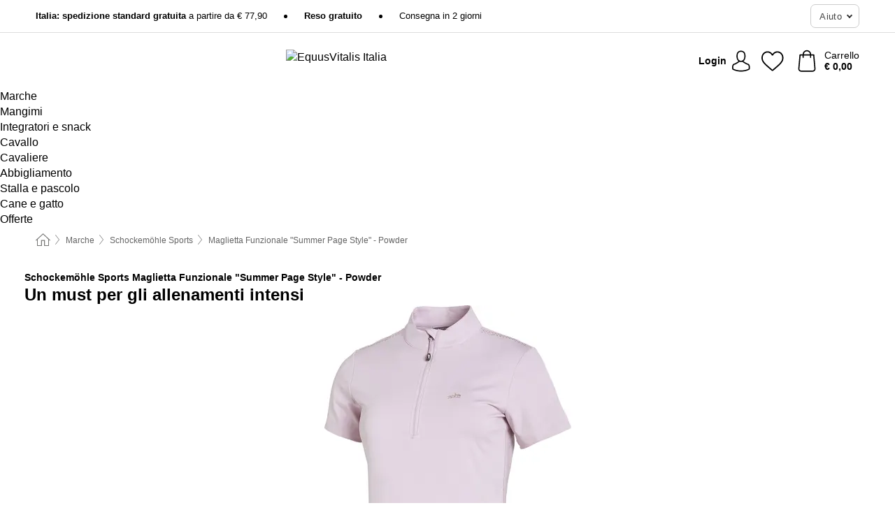

--- FILE ---
content_type: text/html; charset=UTF-8
request_url: https://www.equusvitalis.it/schockemoehle-sports/maglietta-funzionale-summer-page-style-powder
body_size: 25464
content:
 <!DOCTYPE html> <html class="no-js" lang="it">                     <head> <script>
        window.shopCode = "equusvitalis_it";
        window.serverLanguage = "it";
        window.ajaxPrefix = "/ajax/";
        window.urlPrefix = "";
    </script> <link rel="preconnect" href="//eq.nice-cdn.com">      <style>.container,.container--nospace{max-width:75.625rem}.container,.container--fluid,.container--nospace{display:flex;flex-direction:row;flex-wrap:wrap;margin:0 auto;width:100%}html{box-sizing:border-box;color:#222;font-size:1em;line-height:1.4;min-height:100%;-webkit-text-size-adjust:100%;--sl-scroll-lock-gutter:auto!important}::-moz-selection{background:#b3d4fc;text-shadow:none}::selection{background:#b3d4fc;text-shadow:none}audio,canvas,iframe,img,svg,video{vertical-align:middle}fieldset{border:0;margin:0;padding:0}textarea{-webkit-appearance:none;font-family:inherit;resize:vertical}.hidden{display:none!important;visibility:hidden}.visuallyhidden{border:0;clip:rect(0 0 0 0);height:1px;margin:-1px;overflow:hidden;padding:0;position:absolute;width:1px}.visuallyhidden.focusable:active,.visuallyhidden.focusable:focus{clip:auto;height:auto;margin:0;overflow:visible;position:static;width:auto}.invisible{visibility:hidden}.clearfix:after{clear:both;content:"";display:table}abbr,address,article,aside,audio,b,blockquote,body,body div,caption,cite,code,dd,del,details,dfn,dl,dt,em,fieldset,figure,footer,form,h1,h2,h3,h4,h5,h6,header,html,i,iframe,img,ins,kbd,label,legend,li,mark,menu,nav,object,ol,p,pre,q,samp,section,small,span,strong,sub,summary,sup,table,tbody,td,tfoot,th,thead,time,tr,ul,var,video{background:transparent;border:0;font-size:100%;font-weight:inherit;margin:0;padding:0;vertical-align:baseline}article,aside,details,figure,footer,header,nav,section,summary{display:block}*,:after,:before{box-sizing:border-box}embed,img,object{max-width:100%}ul{list-style:none}input[type=number]::-webkit-inner-spin-button,input[type=number]::-webkit-outer-spin-button{-webkit-appearance:none;margin:0}input[type=number]{-moz-appearance:textfield}sub,sup{font-size:75%;line-height:0;position:relative;vertical-align:baseline}sup{top:-.5em}sub{bottom:-.25em}input{line-height:normal}select{background:#fff;height:2.5rem}button{cursor:pointer;margin:0}.link{text-decoration:underline}.force-lazy{transform:translateY(6250rem)}.headline{font-size:1.75rem}.note{font-size:90%}.f-radio__button{align-items:center;border:.125rem solid #bebebe;border-radius:.625rem;color:#bebebe;cursor:pointer;display:flex;flex-grow:1;justify-content:center;margin:0 auto;padding:.9375rem .625rem}.f-radio:checked+.f-radio__button{background:#fff;border:.125rem solid #ce7700;box-shadow:0 0 0 1px #ce7700;color:#000}.h-search__field.f-field--clearable{padding-right:1.875rem}.f-field--clearable__btn{background:transparent;border:none;bottom:0;height:2.75rem;opacity:0;padding:0;position:absolute;right:.5625rem;top:0;transition:opacity .1s ease-out;visibility:hidden;width:2.25rem}.f-field--clearable__btn:focus{outline:none}.f-field--clearable__btn:hover{opacity:1}.f-filledin~.f-field--clearable__btn{opacity:.6;visibility:visible}.f-field--clearable--btn-spacing{right:2.75rem}body{font-family:Helvetica,Helvetica Neue,helvetica,arial,sans-serif,Apple Color Emoji,Segoe UI Emoji,Segoe UI Symbol;font-weight:400;overflow-x:hidden;width:100%;-webkit-font-smoothing:antialiased}a,body{color:#000}a{text-decoration:none}a:hover{color:#ce7700}a:active,a:hover{outline:0}input,select{font-family:Helvetica,Helvetica Neue,helvetica,arial,sans-serif,Apple Color Emoji,Segoe UI Emoji,Segoe UI Symbol;font-size:.9375rem}.hr{background:#ddd;height:1px;margin:1.5em 0;overflow:hidden}.link>a:after{content:" ›"}.small{font-size:.85rem;line-height:1.3}.smaller{font-size:.75rem;line-height:1.3}strong{font-weight:700}h1,h2,h3,h4,h5,h6{font-family:Helvetica,Helvetica Neue,helvetica,arial,sans-serif,Apple Color Emoji,Segoe UI Emoji,Segoe UI Symbol;font-weight:700;line-height:1.3}img{height:auto}.text-right{text-align:right}.text-center{text-align:center}.select-styled{display:inline-block;margin-right:.3125rem;position:relative}.select-styled select{-webkit-appearance:none;-moz-appearance:none;background:url(//eq.nice-cdn.com/library/images/frontend/icons/selectbox-arrow.svg) 100% no-repeat #fff;background-size:2.1875rem 1.875rem;border:1px solid #bbb;border-radius:.1875rem;color:#333;cursor:pointer;display:inline-block;font-size:1rem;min-height:2.5rem;padding:0 2.5rem 0 .625rem;width:100%}.select-styled select:hover{border:1px solid #333}.select-styled select:focus{border:1px solid #4c6d44;box-shadow:0 0 0 .1875rem #e8e8e8;outline:none}.select-styled select:-moz-focusring{color:transparent;text-shadow:0 0 0 #333}.select-styled select::-ms-expand{display:none}.select-styled:hover select:after{display:none}.section__title{font-size:.9rem;font-weight:400;letter-spacing:.1em;margin-bottom:2rem;margin-left:.5rem;margin-right:.5rem;overflow:hidden;text-align:center;text-transform:uppercase;width:calc(100% - 1rem)}.section__title:after,.section__title:before{background-color:#ccc;content:"";display:inline-block;height:1px;margin-bottom:.3rem;position:relative;width:50%}.section__title:before{margin-left:-50%;right:1rem}.section__title:after{left:1rem;margin-right:-50%}.featured-products>.section__title,.subcategory-index-wrap>.section__title{font-size:1rem;font-weight:700;letter-spacing:.015rem;margin-bottom:1.5rem;text-align:left;text-transform:none}.subcategory-index-wrap>.section__title{margin-bottom:1rem}.featured-products>.section__title:after,.featured-products>.section__title:before,.subcategory-index-wrap>.section__title:after,.subcategory-index-wrap>.section__title:before{display:none}.featured-products.boughttogether>.section__title{font-size:1.1rem;margin-left:0;margin-right:0}.section__title--multiline{border-top:1px solid #ccc;margin-bottom:1em;margin-left:.5rem;margin-right:.5rem;text-align:center;width:calc(100% - 1rem)}.section__title--multiline a{background:#fff;display:inline-block;font-size:1.4rem;font-style:normal;font-weight:400;letter-spacing:.125rem;margin:auto;padding:0 1em;position:relative;text-transform:uppercase;top:-.7em}.section__title--multiline .note{color:#666;display:block;font-size:.6em;letter-spacing:0;margin-top:.1em;text-align:center;text-transform:none}.product-reminder{width:100%}.button.add-to-list{background:transparent;border:1px solid #bbb;color:#555;font-size:.875rem;font-weight:400;text-transform:none}.button.add-to-list:hover{background-color:hsla(0,0%,100%,.5);border:1px solid #000;box-shadow:0 0 0 1px #000;color:#000}.add-to-list:before{background-image:url("[data-uri]");background-repeat:no-repeat;background-size:1.125rem 1.125rem;content:"";display:inline-block;height:1.125rem;margin-right:.3125rem;overflow:hidden;vertical-align:middle;width:1.125rem}.add-to-list{width:100%}.content h1,.login__headline{font-size:1.625rem;font-weight:700;line-height:1.25}.content h2.subtitle{line-height:1.5}.popup .content h1{font-size:1.625rem;line-height:1.25;overflow:hidden;padding-right:3.4375rem;text-overflow:ellipsis}.content>h1{margin-bottom:1rem}h2{font-size:1.375rem;line-height:1.4}.error__title{font-size:1.1875rem}.is-hidden{display:none!important}.svgsprite{display:inline-block;fill:currentcolor}.rotate180{transform:rotate(180deg)}.startpage .main--fullsize{margin:0;max-width:none;padding-top:0}.main-bg{background:#fff;width:100%}.main,.main--fullsize{font-size:.9em;margin:0 auto;max-width:75.625rem;padding:.5rem 0 2.5rem}.main.checkout{border-left:0;border-right:0;margin:0 auto;max-width:67.5rem;padding:.9375rem 0}.category .main,.cms .main,.customer .main,.search .main{display:flex;flex-direction:row;flex-wrap:wrap;font-size:.9em;margin:0 auto;max-width:75.625rem;width:100%}.sidebar-wrap{padding-bottom:1rem;padding-top:1rem;width:100%}.category .sidebar-wrap,.search .sidebar-wrap{order:-1}.content{font-size:1rem;margin:0 auto 1.2em;padding:0 1rem;position:relative;width:100%}.content--list-page{margin:0 auto 2rem;position:relative;width:100%}.content--fullsize{margin:0 auto;position:relative;width:100%}.content--fullsize.error{padding-left:.5rem;padding-right:.5rem;width:100%}.content--fullsize.wishlist{max-width:52.5rem;padding-left:1.25rem;padding-right:1.25rem}.flexPair{display:flex;flex-wrap:wrap;margin:0 -.5rem}.flexPair--small{margin:0 -.25rem}.flexPair__item,.flexPair__item--async{display:flex;flex-grow:1;margin-bottom:.5rem;min-width:50%;padding:0 .5rem}.flexPair__item--async{min-width:0}.flexPair__item--small{padding:0 .25rem}.btn,.button{align-items:center;background-color:#fff;border:1px solid #444;border-radius:.4375rem;color:#444;display:inline-flex;flex-wrap:wrap;font-family:Helvetica,Helvetica Neue,helvetica,arial,sans-serif,Apple Color Emoji,Segoe UI Emoji,Segoe UI Symbol;font-size:1.0625rem;font-weight:400;hyphenate-character:unset;hyphens:none;justify-content:center;letter-spacing:.025em;line-height:1.2;min-height:3rem;padding:.3125rem 1.125rem;position:relative;text-align:center;text-decoration:none;text-transform:none;transition-duration:.15s;transition-property:background,border-color,box-shadow,color;transition-timing-function:ease-in-out;vertical-align:middle}.btn:hover,.button:hover{background-color:#f8f8f8;border:1px solid #000;box-shadow:0 0 0 1px #000;color:#000}.btn:focus,.button:focus{box-shadow:0 0 0 1px #444,0 0 0 .1875rem #fff,0 0 0 .3125rem #aaa;outline:none}.btn--primary,.btn--primary[disabled]:hover,.btn-primary,.btn-primary[disabled]:hover,.button.primary,.button.primary[disabled]:hover{background-color:#ce7700;border:0;color:#fff;font-weight:700}.btn--primary:not([disabled]):hover,.btn-primary:not([disabled]):hover,.button.primary:not([disabled]):hover{background-color:#ba6b00;border:0;box-shadow:none;color:#fff}.btn--primary:focus,.btn-primary:focus,.button.primary:focus{box-shadow:0 0 0 .125rem #fff,0 0 0 .25rem #ce7700;outline:none}.btn--secondary,.btn-secondary{background-color:#ce7700;border:0;color:#fff;font-weight:700}.btn--secondary:not([disabled]):hover,.btn-secondary:not([disabled]):hover{background-color:#ba6b00;border:0;box-shadow:none;color:#fff}.btn--secondary:focus,.btn-secondary:focus,.button.secondary:focus{box-shadow:0 0 0 .125rem #fff,0 0 0 .25rem #ce7700;outline:none}.btn[disabled],.button[disabled]{box-shadow:none;cursor:not-allowed;opacity:.5}.btn--arrow,.btn--next{font-size:1.125rem;justify-content:flex-start;padding-left:1rem;padding-right:4rem}.btn--arrow:after,.btn--next:after{background-size:1.5625rem .625rem;bottom:0;content:"";display:block;height:.625rem;margin:auto;position:absolute;right:1.5rem;top:0;transform:translateZ(0);transition:all .2s ease-in-out;width:1.5625rem}.btn--arrow:after,.btn--arrow:hover:after,.btn--next:after,.btn--next:hover:after{background-image:url("data:image/svg+xml;charset=utf-8,%3Csvg xmlns='http://www.w3.org/2000/svg' viewBox='0 0 25 10'%3E%3Cpath fill='%23fff' d='M24.797 4.522 20.37.198a.704.704 0 0 0-.979 0 .664.664 0 0 0 0 .955l3.248 3.171H.692A.684.684 0 0 0 0 5c0 .373.31.676.692.676h21.946l-3.247 3.17a.664.664 0 0 0 0 .956.7.7 0 0 0 .489.198.7.7 0 0 0 .49-.198l4.427-4.324a.664.664 0 0 0 0-.956'/%3E%3C/svg%3E")}.btn--arrow:hover:after,.btn--next:hover:after{transform:translate3d(.375rem,0,0)}.btn--animatedAddToCart{background:#ce7700;border-color:#ce7700;color:#fff;overflow:hidden;padding:0;width:100%}.btn--animatedAddToCart:hover{background:#ba6b00;border-color:#ba6b00;box-shadow:none;color:#fff}.btn--animatedAddToCart .t{transform:translateZ(0);transition:transform,.3s;width:100%}.added.btn--animatedAddToCart .t{transform:translate3d(-100%,0,0);transition-duration:0s;transition-property:transform}.btn--animatedAddToCart svg{bottom:0;left:0;margin:auto;opacity:0;position:absolute;right:0;top:0;transform:rotate(-5deg);transition:all .6s;width:1.25rem}.added.btn--animatedAddToCart svg{opacity:1}.checkmarkstroke{fill:none;stroke-width:0}.added .checkmarkstroke{fill:none;stroke:#fff;stroke-width:40;stroke-linecap:round;stroke-linejoin:round;stroke-miterlimit:10;stroke-dashoffset:320;animation:dash .3s ease-out forwards}@keyframes dash{0%{stroke-dashoffset:320}to{stroke-dashoffset:0}}.bundle__total .add-to-basket,.checkout-btn,.qty-wrap>.add-to-basket{font-size:1rem}.add-to-basket svg,.add-to-basket:hover svg{fill:#fff;transition-duration:.15s;transition-property:fill;transition-timing-function:ease-in-out}.submit>.btn-default{font-size:.9375rem;font-weight:400}.with-arrow{justify-content:flex-start;padding:.5rem 1.5rem .5rem 1rem}.with-arrow:after{border-color:#444;border-style:solid;border-width:.125rem .125rem 0 0;bottom:0;content:"";display:block;height:.5625rem;margin:auto;position:absolute;right:1rem;top:0;transform:rotate(45deg);transition-duration:.15s;transition-property:background,border-color,box-shadow,color;transition-timing-function:ease-in-out;width:.5625rem}.with-arrow:hover:after{border-color:#000}.btn--primary.with-arrow:after,.btn-primary.with-arrow:after{border-color:#fff;transition-duration:.15s;transition-property:background,border-color,box-shadow,color;transition-timing-function:ease-in-out}.btn--primary.with-arrow:hover:after,.btn--secondary.with-arrow:after,.btn--secondary.with-arrow:hover:after,.btn-primary.with-arrow:hover:after,.btn-secondary.with-arrow:after,.btn-secondary.with-arrow:hover:after{border-color:#fff}.qty-wrap .add-to-basket{padding-left:.5rem;padding-right:.5rem}.product-buy-box .add-to-basket.full{width:100%}.add-to-basket .se2ff5f3b25edd90d5f55efc00c718b98{margin-right:.125rem;position:relative;fill:#fff;color:#fff;height:1rem;top:-1px}.btn-group-secondary{display:flex}.btn-group-secondary a,.btn-group-secondary button{background-color:#fff;border:1px solid #ce7700;border-right:none;color:#ce7700;padding:.625rem 1rem}.btn-group-secondary a.active,.btn-group-secondary a:hover,.btn-group-secondary button.active,.btn-group-secondary button:hover{background-color:#ce7700;color:#fff}.btn-group-secondary a:first-of-type,.btn-group-secondary button:first-of-type{border-bottom-left-radius:.1875rem;border-top-left-radius:.1875rem}.btn-group-secondary a:last-of-type,.btn-group-secondary button:last-of-type{border-bottom-right-radius:.1875rem;border-right:1px solid #ce7700;border-top-right-radius:.1875rem}.btn--full{width:100%!important}.btn--wide{min-width:100%}.btn--small,.btn-small{font-size:.9375rem;min-height:2.5rem}.btn--tiny{font-size:.875rem;min-height:2.25rem}.btn--edit{background-color:#eee;border-color:#eee;border-radius:.4375rem;border-radius:7px;color:#505050;font-size:.8125rem;font-size:13px;line-height:1.2;min-height:2.0625rem;min-height:33px;padding:2px 16px}.btn--edit:hover{background-color:#dcdcdc;border-color:#dcdcdc;box-shadow:none;color:#505050}.btn--dropdown{padding:.25rem 1.5rem .25rem .75rem;position:relative}.btn--dropdown:after{border-bottom:.125rem solid #333;border-right:.125rem solid #333;bottom:0;content:"";height:.375rem;margin:auto;position:absolute;right:.625rem;top:-.1875rem;transform:rotate(45deg);width:.375rem}.btn--close{-webkit-appearance:none;-moz-appearance:none;appearance:none;background:transparent;border:0;border-radius:50%;cursor:pointer;display:block;height:2.5rem;outline:none;overflow:hidden;position:relative;width:2.5rem}.btn--close:before{background:hsla(0,0%,100%,.35);border:0;border-radius:50%;bottom:0;content:"";left:0;opacity:0;position:absolute;right:0;top:0;transform:scale(0);transition:opacity .2s ease-out,transform .2s ease-out}.btn--close:hover:before{opacity:1;transform:scale(1)}.btn--close:after{align-items:center;bottom:0;color:#888;content:"✕";display:flex;font-size:1.0625rem;justify-content:center;left:0;margin:auto;position:absolute;right:0;top:0;z-index:2}.btn--close:hover:after{color:#999}.dropdown{height:0;opacity:0;overflow:hidden;position:absolute;transition:opacity .15s ease-in-out;visibility:hidden;z-index:1800}.header{position:relative}.h-content{align-items:stretch;display:flex;flex-wrap:wrap;justify-content:space-between;margin:auto;max-width:75.625rem;padding:0 0 .5rem}.h-serviceBar{display:none}.h-usps{flex:1 1 auto;flex-wrap:wrap;font-size:.75rem;height:2.0625rem;justify-content:flex-start;overflow:hidden}.h-usps,.h-usps__item{align-items:center;display:flex;padding:0 .5rem}.h-usps__item{height:100%;margin-right:.5rem;position:relative;white-space:nowrap}.h-usps__item:not(:first-child):before{background:#000;border-radius:50%;content:"";height:.3125rem;margin-right:1.5rem;position:relative;width:.3125rem}.h-usps__link,.h-usps__title{color:#000;text-decoration:none}.h-usps__link:hover{color:#000;text-decoration:underline}.h-services{align-items:center;display:flex;flex:0 0 auto;justify-content:flex-end;padding:0 .5rem}.h-service{flex-shrink:0;padding:0 .5rem}.h-service__btn{border:1px solid #ccc;box-shadow:none;font-family:Helvetica,Helvetica Neue,helvetica,arial,sans-serif,Apple Color Emoji,Segoe UI Emoji,Segoe UI Symbol;font-size:.8125rem;min-height:2.125rem}.h-service__btn:focus,.h-service__btn:hover{background:#f4f4f4;border:1px solid #bbb;box-shadow:none}.h-hotline{font-size:.6875rem;line-height:1.2;margin-left:.5rem;padding-left:1.25rem;position:relative}.h-hotline__image{left:0;margin-top:-.375rem;position:absolute;top:50%}.h-hotline__imagePath{fill:#333}.h-hotline__label--inline{font-size:.8125rem;line-height:1.4}.h-hotline__link{color:#000;display:block;font-size:.8125rem;font-weight:700;text-decoration:none;white-space:nowrap}.h-hotline__link:hover{color:#000}.h-hotline__link--inline{display:inline;line-height:1.125rem}.h-hotline__times{color:rgba(0,0,0,.8);font-size:.6875rem}.h-shoppingWorld{display:none}.h-shoppingWorld__icon{height:1.5rem;width:auto}.h-logo{align-items:center;display:flex;flex:0 0 auto;margin-left:0;order:1;padding:.25rem 0 .25rem .75rem;position:relative}.h-logo__image{display:block;height:auto;margin:auto;width:8.125rem}.h-tools{align-items:center;display:flex;flex:0 1 auto;line-height:1.2;order:2}.h-tools__item{height:100%}.h-tools__item--account{position:static}.h-tools__link{align-items:center;color:#000;display:flex;font-size:.75rem;height:100%;justify-content:center;min-height:3rem;min-width:2.625rem;padding:0 .25rem;position:relative;text-decoration:none;white-space:nowrap}.h-tools__item:last-child .h-tools__link{min-width:3.25rem;padding:0 .75rem 0 0}.h-tools__link:hover{color:#000}.h-tools__link:hover .h-tools__icon{transform:scale(1.1)}.h-tools__icon__wrap{position:relative}.h-tools__icon{display:block;transition:transform .1s ease-out}.h-tools__icon--account{height:1.9375rem;width:1.625rem}.h-tools__icon--wishlist{height:1.8125rem;width:2rem}.h-tools__icon--minicart{height:2rem;width:1.625rem}.h-tools__iconPath,a:hover .h-tools__iconPath{fill:#000}.h-tools__icon__cartQuantity{align-items:center;background:#ce7700;border:.125rem solid #fff;border-radius:1rem;bottom:.9375rem;color:#fff;display:flex;font-family:Arial,sans-serif;font-size:.75rem;height:1.5rem;justify-content:center;min-width:1.5rem;padding:0 .2rem;position:absolute;right:-.625rem;text-align:center;width:auto}.h-tools__text{display:block;max-width:5rem;overflow:hidden;text-overflow:ellipsis;vertical-align:middle;white-space:nowrap}.h-tools__text--account,.h-tools__text--minicart{display:none}.h-tools__text b{display:block;font-weight:700;overflow:hidden;text-overflow:ellipsis;white-space:nowrap}.breadcrumbs{align-items:center;background:transparent;display:flex;font-size:.75rem;margin:0 auto;max-width:75.625rem;overflow:hidden;padding:.5rem 1rem;width:100%}.breadcrumbs li{display:none;line-height:1.4rem;overflow:hidden;text-overflow:ellipsis;white-space:nowrap}.breadcrumbs>.back__to__home,.breadcrumbs>li:nth-of-type(2){display:inline-block;flex:0 0 auto}.breadcrumbs>li:last-of-type,.category .breadcrumbs>li:nth-last-of-type(2):not(:first-of-type),.product .breadcrumbs>li:nth-last-of-type(2):not(:first-of-type){display:inline-block;flex:1 1 auto}.category .breadcrumbs>li:last-of-type:not(:nth-of-type(2)),.product .breadcrumbs>li:last-of-type:not(:nth-of-type(2)){display:none}.breadcrumbs>li:nth-of-type(n+2):before{background-image:url("[data-uri]");background-repeat:no-repeat;background-size:.375rem .875rem;content:" ";display:inline-block;height:1.125rem;line-height:1;margin:0 .4375rem;opacity:.5;position:relative;vertical-align:middle;width:.5rem}.breadcrumbs a{color:#666}.breadcrumbs a:hover{color:#333;text-decoration:underline}.breadcrumbs .back__to__home a{background-image:url("[data-uri]");background-repeat:no-repeat;background-size:1.3125rem 1.125rem;display:block;height:1.25rem;opacity:.6;text-indent:-624.9375rem;width:1.3125rem}.breadcrumbs .back__to__home a:hover{opacity:.8}.product-page{margin:auto;padding:.625rem 0 0;position:relative}.product-origin{margin-top:1.2rem}.product-origin img{margin:0 .25rem;vertical-align:text-bottom;width:1.625rem}.detailUsp{display:flex;flex-wrap:wrap;margin:3rem auto 0;max-width:75.625rem;width:100%}.detailUsp__item{padding:1rem 1.5rem;text-align:center;width:100%}.detailUsp__image{height:auto;margin-bottom:1rem;width:3.125rem}.detailUsp__title{font-size:1rem;font-weight:700;margin-bottom:1rem}.buy-box-usps{color:#d96600;display:none;font-size:.8rem;margin:1rem 0 0}.buy-box-usps>li{margin:.3rem 0}.buy-box-usps>li:before{content:"✓ "}.social-sharing{font-size:.9em;line-height:1;margin:2em 0 0;text-align:left}.product-page-summary .social-sharing{text-align:left}.social-sharing>p,.social-sharing>ul{display:inline-block;vertical-align:middle}.social-sharing>ul>li{display:inline-block;margin:0 .5em 0 .3em}.social-sharing>ul>li>a{display:block;width:2.125rem}.social-sharing>ul>li>a:focus,.social-sharing>ul>li>a:hover{opacity:.9}.social-sharing img{height:2.125rem;width:2.125rem}#share-wa{display:none}.product-menu-wrap{padding:0 .625rem}.product-menu-headline{font-size:1rem}.product-menu{margin:.5rem 0 2rem;padding-left:1rem}.product-menu li{list-style-type:square}.product-menu li a{color:#4c6d44;display:block;font-size:.875rem;text-decoration:underline}.product-menu li a:hover{color:#ce7700;text-decoration:none}.product-infos{margin-top:3rem}.product-descr{line-height:1.7}.product-descr-section .headline{background:#eee;cursor:pointer;font-size:.85rem;letter-spacing:.125rem;margin:0 0 1em;overflow:hidden;padding:.7rem 2.5rem .7rem 1rem;position:relative;text-overflow:ellipsis;text-transform:uppercase;white-space:nowrap}.product-descr-section .headline:hover{background:#e8e8e8}.product-descr-section .headline:after{background-image:url("data:image/svg+xml;charset=utf-8,%3Csvg xmlns='http://www.w3.org/2000/svg' viewBox='0 0 16 9'%3E%3Cpath d='M8 8.8c-.2 0-.4-.1-.6-.2L.2 1.4C-.1 1.1-.1.5.2.2s.9-.3 1.2 0L8 6.8 14.6.2c.3-.3.9-.3 1.2 0s.3.9 0 1.2L8.6 8.6c-.2.2-.4.2-.6.2'/%3E%3C/svg%3E");bottom:0;content:"";display:block;height:.5625rem;margin:auto;position:absolute;right:1rem;top:0;width:1rem}.product-descr-section.opened .headline:after{top:-1px;transform:rotate(180deg)}.product-description-content{font-size:.9375rem;margin-bottom:2rem;overflow-x:auto;padding:0 1rem}.product-description-content h2{font-size:1rem;font-weight:700;margin-bottom:.6em;margin-top:1em}.product-description-content h2:first-child{margin-top:0}.product-description-content h3,.product-description-content h4,.product-description-content h5,.product-description-content h6{font-size:1rem;margin:1em 0}.product-description-content ol,.product-description-content ul{margin:1em 0}.product-description-content ul>li{list-style-type:disc;margin-left:1.2em}.product-description-content ul.bundle-contents-list>li,.product-description-content ul.product-accessoires>li{list-style:none;margin-left:0}.product-description-content p{line-height:1.7;margin:0 0 1em}.product-description-content img{height:auto!important;max-width:100%!important}.product-description-content a{color:#000;text-decoration:underline}.product-description-content a:hover{color:#ce7700;text-decoration:none}.product-description-content .dataTable{font-size:.8rem}.product-descr-section .product-description-content{display:none}.product-descr-section.opened .product-description-content{display:block}.product-description-content .product-certificate{margin-bottom:2em}.product-description-content .product-certificate:last-child{margin-bottom:0}.product-description-content .product-certificate-signal-word--title{font-weight:700}.hazard-pictogram-list{display:flex;flex-direction:row;justify-content:flex-start}.hazard-pictogram-item{align-items:center;display:flex;flex-direction:column;justify-content:space-around}.hazard-pictogram-item:first-child{margin-left:0}.product-danger-sign{background-image:url(//eq.nice-cdn.com/library/images/frontend/sprites/danger-signs-128x128.png);background-repeat:no-repeat;background-size:cover;display:inline-block;height:4rem;width:4rem}.product-danger-sign.product-danger-sign--small{height:2rem;width:2rem}.product-danger-sign.product-danger-sign--ghs01{background-position:0 0}.product-danger-sign.product-danger-sign--ghs02{background-position:12.5% 0}.product-danger-sign.product-danger-sign--ghs03{background-position:25% 0}.product-danger-sign.product-danger-sign--ghs04{background-position:37.5% 0}.product-danger-sign.product-danger-sign--ghs05{background-position:50% 0}.product-danger-sign.product-danger-sign--ghs06{background-position:62.5% 0}.product-danger-sign.product-danger-sign--ghs07{background-position:75% 0}.product-danger-sign.product-danger-sign--ghs08{background-position:87.5% 0}.product-danger-sign.product-danger-sign--ghs09{background-position:100% 0}.product-properties{display:block;font-size:.75rem;margin:1.5em 0;padding:0;width:100%}.product-properties>table,table.product-properties{border-collapse:collapse;width:100%}.product-properties th{font-weight:700;position:relative;text-align:left;width:45%}.product-properties td,.product-properties th{padding:.2rem .625rem .2rem 0;vertical-align:top}.product-properties td{width:55%}.product-properties a{text-decoration:underline}.product-properties a:hover{text-decoration:none}.product-properties th.attributes:before{background:#fff;border:1px solid #ccc;border-radius:.3125rem;bottom:1.5625rem;box-shadow:1px 1px .125rem rgba(0,0,0,.1);content:attr(data-tooltip);font-weight:400;left:80%;min-width:12.5rem;padding:.625rem;position:absolute;text-align:left;visibility:hidden;width:auto;z-index:11}.product-properties th.attributes:after{background:url(//eq.nice-cdn.com/library/images/frontend/flyout_nav.png) -1.5625rem -1.5rem no-repeat;background-size:4.6875rem 2.375rem;bottom:.75rem;content:" ";height:.875rem;left:90%;position:absolute;visibility:hidden;width:1.5625rem;z-index:12}.product-properties th.attributes:hover:after,.product-properties th.attributes:hover:before{visibility:visible}.advanced-properties{margin:1.5rem 0 2rem;max-width:100%;padding:0 1rem}.product-infos .advanced-properties{max-width:none}.advanced-properties table{margin:0;width:100%}.advanced-properties>h3{margin-bottom:.8em}.advanced-properties .product-properties{margin-top:0}.skip-links{list-style:none;margin:0;padding:0}.skip-links a{background-color:#000;color:#fff;font-weight:700;padding:.5rem;position:absolute;text-decoration:none;top:-3em}.skip-links a:focus{top:0;z-index:1000000000}.table__scrollable table,.table__wrap{display:block;overflow-x:auto;width:100%}.table__scrollable table{overflow-y:hidden}.table{border-collapse:collapse;margin-bottom:1rem;width:auto}.table.full{width:100%}.table.outerborder{border:1px solid #ccc}.table.striped tbody tr:nth-of-type(odd){background-color:rgba(0,0,0,.05)}.table td,.table th{padding:.75rem;vertical-align:top}.table th,.table.bordered tr{border-bottom:1px solid #ccc}.swiper-container{margin:0 auto;overflow:hidden;position:relative;z-index:1}.swiper-container-no-flexbox .swiper-slide{float:left}.swiper-wrapper{box-sizing:content-box;display:flex;transition-property:transform;z-index:1}.swiper-slide,.swiper-wrapper{height:100%;position:relative;width:100%}.swiper-slide{flex-shrink:0}.swiper-container .swiper-notification{left:0;opacity:0;pointer-events:none;position:absolute;top:0;z-index:-1000}.swiper-wp8-horizontal{touch-action:pan-y}.swiper-wp8-vertical{touch-action:pan-x}.swiper-button-next,.swiper-button-prev{background-position:50%;background-repeat:no-repeat;background-size:1.6875rem 2.75rem;cursor:pointer;height:2.75rem;margin-top:-1.375rem;position:absolute;top:50%;width:1.6875rem;z-index:10}.swiper-button-next:after,.swiper-button-prev:after{border-color:#2e2d2c;border-style:solid;border-width:1px 1px 0 0;bottom:0;content:"";display:block;height:1.375rem;left:0;margin:auto;position:absolute;right:0;top:0;transform:rotate(45deg);width:1.375rem}.swiper-button-prev:after{transform:rotate(225deg)}.swiper-button-next.swiper-button-disabled,.swiper-button-prev.swiper-button-disabled{cursor:auto;opacity:.35;pointer-events:none}.swiper-button-prev,.swiper-container-rtl .swiper-button-next{left:.625rem;right:auto}.swiper-button-next,.swiper-container-rtl .swiper-button-prev{left:auto;right:.625rem}.swiper-pagination{text-align:center;transition:.3s;z-index:10}.swiper-pagination.swiper-pagination-hidden{opacity:0}.swiper-pagination-bullet{background:#000;border-radius:100%;display:inline-block;height:.5rem;opacity:.2;width:.5rem}button.swiper-pagination-bullet{-webkit-appearance:none;-moz-appearance:none;appearance:none;border:none;box-shadow:none;margin:0;padding:0}.swiper-pagination-clickable .swiper-pagination-bullet{cursor:pointer}.swiper-pagination-bullet-active{background:#007aff;opacity:1}.swiper-lazy-preloader{animation:swiper-preloader-spin 1s steps(12) infinite;height:2.625rem;left:50%;margin-left:-1.3125rem;margin-top:-1.3125rem;position:absolute;top:50%;transform-origin:50%;width:2.625rem;z-index:10}@keyframes swiper-preloader-spin{to{transform:rotate(1turn)}}.fancybox-overlay{display:none;left:0;overflow:hidden;position:absolute;top:0;z-index:8010}.fancybox-overlay-fixed{bottom:0;position:fixed;right:0}.grid-view{display:flex;flex-flow:row wrap;padding:0 .25rem}.product-v2{display:flex;flex-direction:column;font-size:.8125rem;height:auto;margin-bottom:3rem;padding-left:.5rem;padding-right:.5rem;position:relative;width:50%}.product-v2:after{clear:both;content:"";display:table}.product__imagewrap{align-items:center;display:flex;justify-content:center;margin-bottom:1.5625rem;position:relative}.product__image{aspect-ratio:1/1;display:block;margin:auto;max-height:100%;max-width:100%;-o-object-fit:contain;object-fit:contain}.product__contentwrap{display:flex;flex-direction:column;flex-grow:1;position:relative}.spareparts .product__contentwrap{flex-grow:0}.product__title{flex-grow:1;font-size:.875rem;font-weight:400;line-height:1.3;min-height:4rem}.content--list-page .product__title{hyphenate-character:auto;hyphens:auto}.product__subtitle{display:-webkit-box;-webkit-box-orient:vertical;-webkit-line-clamp:2;color:#666;font-size:100%;line-height:1.4;margin:0;overflow:hidden}.product__title h3,.product__title h4,.product__title h5{font-size:inherit;font-weight:400;margin-bottom:0}.product__brand{display:block}.product__articlenumber{color:#666;font-size:.7rem;line-height:1.5}.product__content{color:#666;display:block;font-size:.8125rem;margin-top:.15rem}.product__content--withArrow:before{background:url(//eq.nice-cdn.com/library/images/frontend/arrows/icon-arrow.svg);background-repeat:no-repeat;content:"";display:inline-block;height:.5rem;margin-right:.1875rem;width:1rem}.productVariants{align-items:baseline;display:flex;flex-direction:row}.product__features{margin-top:1rem;min-height:4.2rem}.product__features--list{color:#666;font-size:.8125rem;list-style:disc inside}.product__features--list li{line-height:1.6;list-style-type:square;margin-top:.1rem;overflow:hidden;text-overflow:ellipsis;white-space:nowrap}.product__footer{margin-top:1rem}.product__footer .price{font-size:.9375rem}.product__footer>.stockstate{font-size:.8125rem;font-weight:700}.product__footer>.stockstate--text{font-size:.9em}.product-v2 .starswrap{margin-bottom:.5rem;min-height:1.4375rem}.product-v2 .rating-count{font-size:.6875rem;overflow:hidden;text-overflow:ellipsis;white-space:nowrap}.product-v2 .pr__labels{left:.5rem;position:absolute;top:0}.pr__badges{left:.625rem;position:absolute;top:2.1875rem}.pr__badges li{display:block;margin-bottom:.625rem}.pr__badges img{display:block;width:2.8125rem}.add-to-cart-form{width:100%}.flag{background:#fff;border-radius:.25rem;display:inline-block;font-size:.75rem;font-weight:700;letter-spacing:.05em;line-height:1.1;margin-right:.375rem;padding:.25rem .5rem}.flag.bestseller{border:1px solid #cc4d00;color:#cc4d00}.flag.new{border:1px solid #007a22;color:#007a22}.flag.sale-tag{border:1px solid #cd0000;color:#cd0000}.flag.sale{background:#cd0000;border-radius:.1875rem;color:#fff;font-size:.8em;letter-spacing:0;margin-left:.25rem;padding:.3em .375rem;position:static;vertical-align:middle}.price{color:#000;font-size:.9375rem;font-weight:700}.instead-price{color:#000;font-weight:400;text-decoration:line-through!important}.reduced-price{color:#cd0000!important;font-weight:700}.main-price .reduced-price{font-size:1.1875rem}.price-saving{color:#cd0000;font-weight:700}.sup,sup{font-size:.7em;position:relative;top:-.3em}.percent-saving{background:#cd0000;border-radius:.1875rem;color:#fff;font-size:.9em;font-weight:400;line-height:1.2;padding:.125rem .3125rem;vertical-align:middle}.stars{align-items:center;direction:ltr;display:flex;unicode-bidi:bidi-override}.stars i{color:#ce7700;display:inline-block;font-family:Segoe UI Symbol,Arial,sans-serif;font-size:1.0625rem;font-style:normal;margin-right:.05em;position:relative}.stars--small i{font-size:.875rem}.stars.large i{font-size:1.375rem}.stars.large span{line-height:1.375rem;vertical-align:middle}.stars .full:after{color:#ce7700;content:"★";left:0;position:absolute;top:0}.stars i:before{content:"☆"}.stars .half:after{color:#ce7700;content:"★";left:0;overflow:hidden;position:absolute;top:0;width:48%}.rating-count{color:#666;font-size:.75rem;height:.75rem;margin-left:.2em;vertical-align:middle}.stock-state{font-size:.9375rem;font-weight:700}.stock-state a{color:inherit;text-decoration:underline}.stock-state a:hover{color:inherit}.available{color:#007a22}.unavailable{color:#cd0000;font-weight:700}.availableAtDate,.preorder{color:#cc4d00}.preorder,.restricted{font-weight:700}.restricted{color:#cd0000}.stock-state.pre-order{color:#000}.stock-state.country-restricted{color:#cd0000}.free-del{color:#cc4d00;font-weight:700}.stock-state>span{color:#333;font-size:.8125rem;font-weight:500}.stock-state>span.description{font-size:.9375rem}.stock-state-highlight{border:.1875rem solid #cd0000;border-radius:.5rem;font-size:1.1875rem;padding:.9375rem}.stock-state-highlight span{display:block;font-size:1rem;margin-top:.7em}.stock-state-highlight--preorder{border:.1875rem solid #cc4d00;border-radius:.25rem;color:#cc4d00;font-size:1.1875rem;padding:.9375rem}.stock-state-highlight--preorder .stock-state-large{font-size:1rem;margin-top:.7em}.stock-state-highlight--preorder span{color:#000}.quantityControl{align-items:stretch;display:flex;margin-bottom:.8125rem;margin-right:0}.category .quantityControl__quantityLabel,.product .quantityControl__quantityLabel{align-self:center;font-size:1rem;font-weight:700;line-height:1.3;margin:0;width:auto}.quantityControl .quantityControl__btn{background-color:#e8e8e8;border:none;border-radius:.4375rem;cursor:pointer;font-size:1.5rem;font-weight:700;height:3rem;line-height:2rem;margin:0 .5rem;min-width:3rem;overflow:hidden;position:relative;text-align:center;text-indent:-624.9375rem;transition:background-color .15s ease-in-out;-webkit-user-select:none;-moz-user-select:none;user-select:none}.quantityControl .quantityControl__btn:hover{background-color:#ddd;border:none;transition:background-color .3s ease-in-out}.quantityControl .quantityControl__btn:focus{background-color:#ddd;outline:none}.quantityControl .quantityControl__btn.disabled,.quantityControl .quantityControl__btn.disabled:focus,.quantityControl .quantityControl__btn.disabled:hover{background-color:#eee;border:none;cursor:default;opacity:.5}.quantityControl .quantityControl__btn svg{bottom:0;left:0;margin:auto;position:absolute;right:0;top:0;fill:#666;stroke:#666}.quantityControl .quantityControl__value{-webkit-appearance:none;-moz-appearance:textfield;border:1px solid #aaa;border-radius:.4375rem;box-shadow:none;color:#000;font-size:1rem;height:3rem;line-height:1.3;padding:0 .5rem;text-align:center;transition:border .3s ease-in-out;transition:box-shadow .3s ease-in-out;width:4.25rem}.discontinued__message,.discontinued__message--twocols{color:#cd0000;font-weight:700;margin-top:.5rem}.discontinued__message--twocols{margin-bottom:.5rem;padding:0 1rem}.successor__wrap{padding:0 .625rem;width:100%}.successor{border:1px solid #ccc;display:block;margin-bottom:1.5rem;width:100%}.successor__headline{font-size:1rem;font-weight:700;margin-bottom:1rem;padding:.9375rem}.successor .product-v2{display:block;width:100%}.successor .product__imagewrap{float:left;width:33%}.successor .product__contentwrap,.successor .product__footer{margin-left:37%;padding-left:.9375rem}.select__list{height:0;opacity:0;position:absolute;visibility:hidden}.orderChangeRequest{margin:0 auto;max-width:40rem;padding:.9375rem}.orderChangeRequest__fancyWrap{bottom:0;top:auto!important}.orderChangeRequest__fancyWrap .fancybox-skin{border-bottom-left-radius:0;border-bottom-right-radius:0}.orderChangeRequest__headline{font-size:1.6875rem;letter-spacing:.68px;margin-bottom:2.1875rem;padding-top:.625rem;text-align:center}.orderChangeRequest__options{display:none}.orderChangeRequest__text{font-size:1rem;letter-spacing:.42px;margin-bottom:1.875rem}.orderChangeRequest__btns{display:flex;flex-direction:column-reverse;justify-content:center}.orderChangeRequest__cancelBtn{margin:.625rem 0}.orderChangeRequest__row{display:flex;flex-wrap:wrap;font-size:.9375rem;justify-content:space-between}.orderChangeRequest__orderNum{font-size:1rem;font-weight:500;margin-bottom:.4375rem;padding-right:.25rem}.orderChangeRequest__orderNum.highlight>span{background:#ffdc8c;border-radius:.4375rem}.orderChangeRequest__date{font-size:1rem;font-weight:500;margin-bottom:.625rem}.orderChangeRequest__items{margin-bottom:2.5rem}.orderChangeRequest__items,.orderChangeRequest__price{font-size:1rem;font-weight:500}.orderChangeRequest__divider{border-top:1px solid #ddd;padding-top:.625rem}.orderChangeRequest__flexPair{margin-bottom:1.875rem}.orderChangeRequest__radioBtns{display:block;padding:0}.orderChangeRequest__serviceText{display:none}.orderChangeRequest__flexPairService{display:block}.orderChangeRequest__img{display:block;margin:0 auto 3.125rem}.orderChangeRequest__arrow{display:block;margin:0 auto 1.875rem}.orderChangeRequest__openChat{display:flex;justify-content:center}.orderChangeRequest__openChatBtn{margin-bottom:1.875rem}.orderChangeRequest__closeBtn{display:block;margin:0 auto;width:50%}.orderChangeRequest__phoneText{margin-bottom:1.875rem;text-align:center}.orderChangeRequest__phoneNum{align-items:center;color:#158a86;display:flex;font-size:1.75rem;font-weight:500;justify-content:center;margin-bottom:1.875rem}.orderChangeRequest__phone{margin-right:.9375rem}.orderChangeRequest__radioBtnsHeadline{font-size:1.5rem;letter-spacing:1px;margin-bottom:1.25rem;padding-top:1.25rem}.orderChangeRequest__alreadyPaid{display:none}.orderChangeRequest__alreadyPaidService{color:#158a86;display:flex;margin-bottom:1.875rem;margin-top:-1.875rem}.cancelOrder{padding:1rem}.cancelOrder__fancyWrap{bottom:0;top:auto!important}.cancelOrder__fancyWrap .fancybox-skin{border-bottom-left-radius:0;border-bottom-right-radius:0}.cancelOrder__headline{font-size:1.6875rem;letter-spacing:.68px;margin-bottom:2.1875rem;padding-top:.625rem;text-align:center}.cancelOrder__section{margin-bottom:1.5rem}.cancelOrder__options{display:none}.cancelOrder__text{font-size:1.0625rem;letter-spacing:.42px;margin-bottom:1.875rem}.cancelOrder__btns{display:flex;flex-direction:column-reverse;justify-content:center}.cancelOrder__cancelBtn{margin:.625rem 0}.cancelOrder__row{display:flex;flex-wrap:wrap;font-size:.9375rem;justify-content:space-between}.cancelOrder__orderNum{font-size:1rem;font-weight:500;margin-bottom:.4375rem;padding-right:.25rem}.cancelOrder__orderNum.highlight>span{background:#ffdc8c;border-radius:.4375rem}.cancelOrder__date{font-size:1rem;font-weight:500;margin-bottom:.625rem}.cancelOrder__items{margin-bottom:2.5rem}.cancelOrder__items,.cancelOrder__price{font-size:1rem;font-weight:500}.cancelOrder__divider{border-top:1px solid #ddd;padding-top:.625rem}.cancelOrder__flexPair{flex-direction:column-reverse;margin-bottom:1.875rem}.cancelOrder__radioBtns{display:block;padding:0}.cancelOrder__serviceText{display:none}.cancelOrder__flexPairService{display:block}.cancelOrder__img{display:block;margin:0 auto 3.125rem}.cancelOrderIconFillColor{fill:#ce7700}.cancelOrder__arrow{display:block;margin:0 auto 1.875rem}.cancelOrder__openChat{display:flex;justify-content:center}.cancelOrder__openChatBtn{margin-bottom:1.875rem}.cancelOrder__closeBtn{display:block;margin:0 auto;width:50%}.cancelOrder__btnWrap{display:flex;justify-content:center}.cancelOrder__phoneText{margin-bottom:1.875rem;text-align:center}.cancelOrder__phoneNum{align-items:center;color:#158a86;display:flex;font-size:1.75rem;font-weight:500;justify-content:center;margin-bottom:1.875rem}.cancelOrder__phone{margin-right:.9375rem}.cancelOrder__radioBtnsHeadline{font-size:1.5rem;letter-spacing:1px;margin-bottom:1.25rem;padding-top:1.25rem}.cancelOrder__alreadyPaid{display:none}.cancelOrder__alreadyPaidService{color:#158a86;display:flex;margin-bottom:1.875rem;margin-top:-1.875rem}@font-face{font-family:Open Sans;font-style:normal;font-weight:300;src:url(//eq.nice-cdn.com/library/fonts/open-sans/open-sans-v10-latin-300.eot);src:local("Open Sans Light"),local("OpenSans-Light"),url(//eq.nice-cdn.com/library/fonts/open-sans/open-sans-v10-latin-300.eot?#iefix) format("embedded-opentype"),url(//eq.nice-cdn.com/library/fonts/open-sans/open-sans-v10-latin-300_2.woff2) format("woff2"),url(//eq.nice-cdn.com/library/fonts/open-sans/open-sans-v10-latin-300.woff) format("woff"),url(//eq.nice-cdn.com/library/fonts/open-sans/open-sans-v10-latin-300.ttf) format("truetype"),url(//eq.nice-cdn.com/library/fonts/open-sans/open-sans-v10-latin-300.svg#OpenSans) format("svg")}@font-face{font-family:Open Sans;font-style:italic;font-weight:300;src:url(//eq.nice-cdn.com/library/fonts/open-sans/open-sans-v10-latin-300italic.eot);src:local("Open Sans Light Italic"),local("OpenSansLight-Italic"),url(//eq.nice-cdn.com/library/fonts/open-sans/open-sans-v10-latin-300italic.eot?#iefix) format("embedded-opentype"),url(//eq.nice-cdn.com/library/fonts/open-sans/open-sans-v10-latin-300italic_2.woff2) format("woff2"),url(//eq.nice-cdn.com/library/fonts/open-sans/open-sans-v10-latin-300italic.woff) format("woff"),url(//eq.nice-cdn.com/library/fonts/open-sans/open-sans-v10-latin-300italic.ttf) format("truetype"),url(//eq.nice-cdn.com/library/fonts/open-sans/open-sans-v10-latin-300italic.svg#OpenSans) format("svg")}@font-face{font-family:Open Sans;font-style:normal;font-weight:400;src:url(//eq.nice-cdn.com/library/fonts/open-sans/open-sans-v10-latin-regular.eot);src:local("Open Sans"),local("OpenSans"),url(//eq.nice-cdn.com/library/fonts/open-sans/open-sans-v10-latin-regular.eot?#iefix) format("embedded-opentype"),url(//eq.nice-cdn.com/library/fonts/open-sans/open-sans-v10-latin-regular_2.woff2) format("woff2"),url(//eq.nice-cdn.com/library/fonts/open-sans/open-sans-v10-latin-regular.woff) format("woff"),url(//eq.nice-cdn.com/library/fonts/open-sans/open-sans-v10-latin-regular.ttf) format("truetype"),url(//eq.nice-cdn.com/library/fonts/open-sans/open-sans-v10-latin-regular.svg#OpenSans) format("svg")}@font-face{font-family:Open Sans;font-style:italic;font-weight:400;src:url(//eq.nice-cdn.com/library/fonts/open-sans/open-sans-v10-latin-italic.eot);src:local("Open Sans Italic"),local("OpenSans-Italic"),url(//eq.nice-cdn.com/library/fonts/open-sans/open-sans-v10-latin-italic.eot?#iefix) format("embedded-opentype"),url(//eq.nice-cdn.com/library/fonts/open-sans/open-sans-v10-latin-italic_2.woff2) format("woff2"),url(//eq.nice-cdn.com/library/fonts/open-sans/open-sans-v10-latin-italic.woff) format("woff"),url(//eq.nice-cdn.com/library/fonts/open-sans/open-sans-v10-latin-italic.ttf) format("truetype"),url(//eq.nice-cdn.com/library/fonts/open-sans/open-sans-v10-latin-italic.svg#OpenSans) format("svg")}@font-face{font-family:Open Sans;font-style:normal;font-weight:600;src:url(//eq.nice-cdn.com/library/fonts/open-sans/open-sans-v10-latin-600.eot);src:local("Open Sans Semibold"),local("OpenSans-Semibold"),url(//eq.nice-cdn.com/library/fonts/open-sans/open-sans-v10-latin-600.eot?#iefix) format("embedded-opentype"),url(//eq.nice-cdn.com/library/fonts/open-sans/open-sans-v10-latin-600_2.woff2) format("woff2"),url(//eq.nice-cdn.com/library/fonts/open-sans/open-sans-v10-latin-600.woff) format("woff"),url(//eq.nice-cdn.com/library/fonts/open-sans/open-sans-v10-latin-600.ttf) format("truetype"),url(//eq.nice-cdn.com/library/fonts/open-sans/open-sans-v10-latin-600.svg#OpenSans) format("svg")}@font-face{font-family:Open Sans;font-style:italic;font-weight:600;src:url(//eq.nice-cdn.com/library/fonts/open-sans/open-sans-v10-latin-600italic.eot);src:local("Open Sans Semibold Italic"),local("OpenSans-SemiboldItalic"),url(//eq.nice-cdn.com/library/fonts/open-sans/open-sans-v10-latin-600italic.eot?#iefix) format("embedded-opentype"),url(//eq.nice-cdn.com/library/fonts/open-sans/open-sans-v10-latin-600italic_2.woff2) format("woff2"),url(//eq.nice-cdn.com/library/fonts/open-sans/open-sans-v10-latin-600italic.woff) format("woff"),url(//eq.nice-cdn.com/library/fonts/open-sans/open-sans-v10-latin-600italic.ttf) format("truetype"),url(//eq.nice-cdn.com/library/fonts/open-sans/open-sans-v10-latin-600italic.svg#OpenSans) format("svg")}@font-face{font-family:Open Sans;font-style:normal;font-weight:700;src:url(//eq.nice-cdn.com/library/fonts/open-sans/open-sans-v10-latin-700.eot);src:local("Open Sans Bold"),local("OpenSans-Bold"),url(//eq.nice-cdn.com/library/fonts/open-sans/open-sans-v10-latin-700.eot?#iefix) format("embedded-opentype"),url(//eq.nice-cdn.com/library/fonts/open-sans/open-sans-v10-latin-700_2.woff2) format("woff2"),url(//eq.nice-cdn.com/library/fonts/open-sans/open-sans-v10-latin-700.woff) format("woff"),url(//eq.nice-cdn.com/library/fonts/open-sans/open-sans-v10-latin-700.ttf) format("truetype"),url(//eq.nice-cdn.com/library/fonts/open-sans/open-sans-v10-latin-700.svg#OpenSans) format("svg")}@font-face{font-family:Open Sans;font-style:italic;font-weight:700;src:url(//eq.nice-cdn.com/library/fonts/open-sans/open-sans-v10-latin-700italic.eot);src:local("Open Sans Bold Italic"),local("OpenSans-BoldItalic"),url(//eq.nice-cdn.com/library/fonts/open-sans/open-sans-v10-latin-700italic.eot?#iefix) format("embedded-opentype"),url(//eq.nice-cdn.com/library/fonts/open-sans/open-sans-v10-latin-700italic_2.woff2) format("woff2"),url(//eq.nice-cdn.com/library/fonts/open-sans/open-sans-v10-latin-700italic.woff) format("woff"),url(//eq.nice-cdn.com/library/fonts/open-sans/open-sans-v10-latin-700italic.ttf) format("truetype"),url(//eq.nice-cdn.com/library/fonts/open-sans/open-sans-v10-latin-700italic.svg#OpenSans) format("svg")}.main,.main.checkout{background:#fff;padding-top:0}.basket-page{border-left:0;border-right:0;padding-top:1.5em!important}@media (min-width:22.5rem){.h-logo__image{width:8.125rem}.h-tools__link{min-width:3rem}.h-tools__item:last-child .h-tools__link{padding:0 1rem 0 0}.h-tools__text{max-width:4.375rem}.h-tools__text--account{display:block;margin-right:.5rem;text-align:right}}@media (min-width:35.5rem){.section__title,.section__title--multiline{margin-left:.9375rem;margin-right:.9375rem;width:calc(100% - 1.875rem)}h2{font-size:1.5rem;line-height:1.3}.hideDesktop--568{display:none!important}.content,.content--fullsize.error{padding-left:.9375rem;padding-right:.9375rem}.bundle__total .add-to-basket,.checkout-btn,.qty-wrap>.add-to-basket{font-size:1rem}.btn--wide{min-width:18.75rem}.h-content{align-items:center}.h-logo__image{width:8.75rem}.h-tools__item--account{position:relative}.h-tools__item:last-child .h-tools__link{padding:0 .5rem}.h-tools__text{max-width:none}.h-tools__text--minicart{display:block;margin-left:.75rem}.h-tools__text b{text-overflow:clip}.breadcrumbs>li:nth-of-type(3){display:inline-block;flex:0 0 auto}.detailUsp__item{width:50%}.product-properties th{width:30%}.product-properties td{width:70%}.grid-view{padding:0}.product-v2{padding-left:.9375rem;padding-right:.9375rem;width:33.3333333333%}.pr__badges,.product-v2 .pr__labels{left:.9375rem}.quantityControl{min-height:3rem}.orderChangeRequest__headline{font-size:1.875rem;letter-spacing:.75px;margin-bottom:3.125rem;padding-top:0}.orderChangeRequest__options{display:block;margin-bottom:1.875rem;width:100%}.orderChangeRequest__text{font-size:1.125rem;letter-spacing:.45px}.orderChangeRequest__date,.orderChangeRequest__orderNum,.orderChangeRequest__row{font-size:1.125rem}.orderChangeRequest__items{font-size:1.125rem;margin-bottom:0}.orderChangeRequest__price{font-size:1.125rem}.orderChangeRequest__divider{margin-bottom:2.5rem}.orderChangeRequest__radioBtns{display:none}.orderChangeRequest__serviceText{display:block;font-size:1.125rem;margin-bottom:1.875rem}.orderChangeRequest__flexPairService{display:none}.orderChangeRequest__alreadyPaid{color:#158a86;display:flex;margin-bottom:1.875rem;margin-top:-1.875rem}.cancelOrder__headline{font-size:1.875rem;letter-spacing:.75px;margin-bottom:3.125rem;padding-top:0}.cancelOrder__options{display:block;width:100%}.cancelOrder__text{font-size:1.125rem;letter-spacing:.45px}.cancelOrder__date,.cancelOrder__orderNum,.cancelOrder__row{font-size:1.125rem}.cancelOrder__items{font-size:1.125rem;margin-bottom:0}.cancelOrder__price{font-size:1.125rem}.cancelOrder__divider{margin-bottom:2.5rem}.cancelOrder__radioBtns{display:none}.cancelOrder__serviceText{display:block;font-size:1.125rem;margin-bottom:1.875rem}.cancelOrder__flexPairService{display:none}.cancelOrder__alreadyPaid{color:#158a86;display:flex;margin-bottom:1.875rem;margin-top:-1.875rem}}@media (min-width:48rem){.f-radio__button{padding:1.25rem 0}.content h1,.login__headline,.popup .content h1{font-size:1.75rem;line-height:1.2}.error__title{font-size:1.3125rem}.hide-desktop{display:none}.hideDesktop--768{display:none!important}.bundle__total .add-to-basket,.checkout-btn,.qty-wrap>.add-to-basket{font-size:1.125rem}.h-content{flex-wrap:nowrap;justify-content:space-between;padding:.5rem;position:relative}.h-serviceBar{align-items:center;border-bottom:1px solid #ddd;display:flex;padding:.375rem 0}.h-hotline__label--inline,.h-hotline__link{font-size:.875rem}.h-logo{margin-left:48px;padding:.25rem .5rem;top:-.3125rem}.h-logo__image{width:11.25rem}.h-tools{order:3}.h-tools__link{font-size:.8125rem}.h-tools__item:last-child .h-tools__link{padding:0 .5rem 0 0}.h-tools__text{max-width:7.5rem}.h-tools__text--minicart{display:none}.h-tools__text b{overflow:hidden;text-overflow:ellipsis;white-space:nowrap}.breadcrumbs>li{display:inline-block!important;flex:0 0 auto!important}.product-description-content{font-size:1rem}.product-properties th{width:25%}.product-properties td{width:75%}.product-v2{font-size:.875rem}.product__title{font-size:.9375rem}.content--list-page .product__title{hyphens:none}.product__footer .price{font-size:1.125rem}.product-v2 .rating-count{font-size:.6875rem}.pr__badges img{width:3.125rem}.flag{font-size:.8125rem}.successor__wrap{padding:0 .9375rem 0 0}.orderChangeRequest{flex-direction:column;justify-content:center;padding:2.5rem}.orderChangeRequest__fancyWrap{bottom:auto;top:0!important}.orderChangeRequest__fancyWrap .fancybox-skin{border-bottom-left-radius:.6875rem;border-bottom-right-radius:.6875rem;border-top-left-radius:0;border-top-right-radius:0}.orderChangeRequest__btns{display:flex;flex-direction:row;justify-content:flex-end}.orderChangeRequest__cancelBtn{margin:0 .625rem 0 0}.cancelOrder{flex-direction:column;justify-content:center;padding:2.5rem}.cancelOrder__fancyWrap{bottom:auto;top:0!important}.cancelOrder__fancyWrap .fancybox-skin{border-bottom-left-radius:.6875rem;border-bottom-right-radius:.6875rem;border-top-left-radius:0;border-top-right-radius:0}.cancelOrder__btns{display:flex;flex-direction:row;justify-content:flex-end}.cancelOrder__cancelBtn{margin:0 .625rem 0 0}.cancelOrder__flexPair{flex-direction:row-reverse}.main.checkout{padding:0}}@media (min-width:64rem){.section__title{font-size:1rem}.featured-products>.section__title,.subcategory-index-wrap>.section__title{font-size:1.1rem}.featured-products.boughttogether>.section__title{font-size:1.2rem}.hideDesktop,.hideDesktop--1024,.hideDesktop--960{display:none!important}.main,.main--fullsize{padding:.9375rem 0 2.5rem}.sidebar-wrap{order:-1;padding:0 .6875rem 1rem;width:22%}.content{margin:0 auto 2rem}.content,.content--list-page{width:77%}.content--fullsize{margin:0 auto 2rem}.btn--edit{min-height:1.4375rem;min-height:23px;padding:2px 5px}.h-content{padding:1rem .5rem}.h-usps{font-size:.8125rem}.h-shoppingWorld{display:block}.h-logo{margin-left:0}.h-logo__image{width:13.75rem}.h-tools__item{margin-right:.25rem}.h-tools__item:last-child{margin-right:0}.h-tools__link{font-size:.875rem}.h-tools__item:last-child .h-tools__link{padding:0 .5rem}.h-tools__text--minicart{display:block!important}.detailUsp{margin:4rem auto 0}.detailUsp__item{width:25%}.social-sharing{margin:0;text-align:center}.social-sharing>ul>li{margin:0 .1em}.product-infos{margin-top:4rem;width:65%}.product-properties th{width:30%}.product-properties td{width:70%}.advanced-properties{max-width:62.3376623377%}.discontinued__message--twocols{padding:0}}@media (min-width:75.625rem){.h-serviceBar{padding:.375rem calc(50% - 37.8125rem)}.product-properties th{width:25%}.product-properties td{width:75%}}@media (min-width:87.5rem){.breadcrumbs{max-width:100%;padding:.5rem calc(50% - 36.8125rem)}}@media (max-width:63.9375rem){.hideMobile--1024{display:none!important}}@media only screen and (max-width:48rem){.hide-mobile{display:none!important}}@media (max-width:47.9375rem){.hideMobile--768{display:none!important}}@media (max-width:35.4375rem){.hideMobile--568{display:none!important}}@media print{*,:after,:before{background:transparent!important;box-shadow:none!important;color:#000!important;text-shadow:none!important}a,a:visited{text-decoration:underline}a[href^="#"]:after,a[href^="javascript:"]:after{content:""}blockquote,pre{border:1px solid #999;page-break-inside:avoid}thead{display:table-header-group}img,tr{page-break-inside:avoid}img{max-width:100%!important}h2,h3,p{orphans:3;widows:3}h2,h3{page-break-after:avoid}}</style><link media='' rel='prefetch' as='style' href='https://eq.nice-cdn.com/disco/build/l_shop/critical_product_detail.513aa078.css'/><link media='' rel='preload' href='https://eq.nice-cdn.com/disco/build/l_shop/styles.1ec56289.css' as='style' onload="this.onload=null;this.rel='stylesheet'"><noscript><link rel='stylesheet' href='https://eq.nice-cdn.com/disco/build/l_shop/styles.1ec56289.css'></noscript><link media='print' rel='stylesheet' href='https://eq.nice-cdn.com/disco/build/l_shop/print.a880ca08.css'/>  <link rel="stylesheet" href="https://eq.nice-cdn.com/disco/build/shop/73373.18ab2c8f.css"> <link rel="stylesheet" href="https://eq.nice-cdn.com/disco/build/shop/catalogue.6cb5867e.css">   <link media='' rel='stylesheet' href='https://eq.nice-cdn.com/disco/build/shop/work_in_progress_info.ecd65b4a.css'/><link media='' rel='stylesheet' href='https://eq.nice-cdn.com/disco/build/shop/banner_usp_services.447a2996.css'/> <link media='' rel='stylesheet' href='https://eq.nice-cdn.com/disco/build/shop_equusvitalis/banner.5c7d043f.css'/>          <title>Schockemöhle Sports Maglietta Funzionale "Summer Page Style" - Powder - EquusVitalis Italia </title><meta http-equiv="content-type" content="text/html; charset=UTF-8"> <meta name="viewport" content="width=device-width, initial-scale=1.0"><link rel="canonical" href="https://www.equusvitalis.it/schockemoehle-sports/maglietta-funzionale-summer-page-style-powder"><meta name="dcterms.rightsHolder" content="niceshops GmbH"><link rel="home" title="home" href="https://www.equusvitalis.it/"> <link rel="search" type="application/opensearchdescription+xml" title="EquusVitalis Italia" href="https://eq.nice-cdn.com/static/opensearch/039ebecab8f272a53f8b22285d26bd46_3046990863_IT_it"><meta name="description" content="Un must per gli allenamenti intensi. Consegna in 2 giorni."><meta name="format-detection" content="telephone=no"> <link rel="apple-touch-icon" sizes="180x180" href="https://eq.nice-cdn.com/apple-touch-icon.png"> <link rel="icon" type="image/png" href="https://eq.nice-cdn.com/favicon-32x32.png" sizes="16x16"> <link rel="icon" type="image/png" href="https://eq.nice-cdn.com/favicon-16x16.png" sizes="32x32"> <link rel="manifest" href="/feed/manifest_json" crossorigin="use-credentials"> <link rel="mask-icon" href="https://eq.nice-cdn.com/safari-pinned-tab.svg" color="#3a583b"> <link rel="shortcut icon" href="https://eq.nice-cdn.com/favicon.ico"> <meta name="theme-color" content="#3a583b"> <meta property="og:site_name" content="EquusVitalis Italia">     <meta property="og:locale" content="it_IT">    <meta property="og:type" content="og:product"> <meta property="og:title" content="Maglietta Funzionale &quot;Summer Page Style&quot; - Powder " /> <meta property="product:price:amount" content=""> <meta property="product:price:currency" content="EUR">       <meta property="og:image" content="https://eq.nice-cdn.com/upload/image/product/large/default/schockemoehle-sports-maglietta-funzionale-summer-page-style-powder-717389-it.jpg">    <meta property="og:url" content="https://www.equusvitalis.it/schockemoehle-sports/maglietta-funzionale-summer-page-style-powder" /> <meta property="og:description" content="Un must per gli allenamenti intensi. Consegna in 2 giorni. ">    <script>var w = window;
    document.documentElement.className = document.documentElement.className.replace(/\bno-js\b/g, '') + ' js ';
    (function(w,d,u){w.readyQ=[];w.bindReadyQ=[];function p(x,y){if(x=="ready"){w.bindReadyQ.push(y);}else{w.readyQ.push(x);}}var a={ready:p,bind:p};w.$=w.jQuery=function(f){if(f===d||f===u){return a}else{p(f)}}})(w,document);
    w.appendCss = function (ul,m) {var cb = function () {var d = document, l = d.createElement('link');l.rel = 'stylesheet';l.media=m||"screen";l.href = ul;var h = d.getElementsByTagName('link')[0];h.parentNode.insertBefore(l,h.nextSibling);};if (typeof w.attachEvent == "function"){w.attachEvent('onload',cb)}else{if(typeof w.addEventListener == "function"){w.addEventListener('load',cb,false)}}};
        w.appendScript = function (u, c) {$(document).ready(function () {$.getScript(u).done(function(s,t){if(typeof c=="function"){c()}})})};
    </script> </head><body id="top" lang="it" class="product lang-it"> <submit-overlay id="globalOverlay"></submit-overlay>  <ul class="skip-links"> <li><a accesskey="1" href="#mainMenu">al menù principale</a></li> <li><a accesskey="2" href="#mainWrapper">al contenuto</a></li> <li><a accesskey="4" href="/carrello">al carrello</a></li> </ul><header class="header">          <div class="h-serviceBar" data-id="LayoutSection_ID=15" data-type="special_banner" data-sub-type="usp_service" data-elements="1" data-max-elements="3" data-min-elements="1" data-max-elements-per-row="4" data-color="" data-has-title-text-link=""> <ul class="h-usps">          <li class="h-usps__item" data-id="LayoutElement_ID=38" data-element-id="38" data-section-id="15" data-type="usp_service_checkbox" data-sub-type="default" data-start-date="" data-end-date="" data-title="" data-campaign-code="" data-campaign-id="" data-gtm-track=""> <a class="h-usps__link" href="/info/spedizione-consegna-ordine#shop_help2_delivery_1"><strong>Italia: spedizione standard gratuita </strong> a partire da €&nbsp;77,90</a> </li>    <li class="h-usps__item" data-id="LayoutElement_ID=38" data-element-id="38" data-section-id="15" data-type="usp_service_checkbox" data-sub-type="default" data-start-date="" data-end-date="" data-title="" data-campaign-code="" data-campaign-id="" data-gtm-track=""> <a class="h-usps__link" href="/info/resi-e-rimborsi"><strong>Reso gratuito</strong></a> </li>    <li class="h-usps__item" data-id="LayoutElement_ID=38" data-element-id="38" data-section-id="15" data-type="usp_service_checkbox" data-sub-type="default" data-start-date="" data-end-date="" data-title="" data-campaign-code="" data-campaign-id="" data-gtm-track=""> <a class="h-usps__link" href="/info/spedizione-consegna-ordine">Consegna in 2 giorni</a> </li>    </ul> <ul class="h-services">         <li class="h-service dropdown__wrap" data-id="LayoutElement_ID=38" data-element-id="38" data-section-id="15" data-type="usp_service_checkbox" data-sub-type="default" data-start-date="" data-end-date="" data-title="" data-campaign-code="" data-campaign-id="" data-gtm-track=""> <drop-down> <a class="h-service__btn btn btn--dropdown js-dropdownTrigger" aria-haspopup="true" aria-controls="helpDropdown" aria-expanded="false" href="/info/aiuto-supporto">Aiuto</a> <div class="help__dropdown js dropdown" id="helpDropdown"> <ul class="dropdown__content"> <li class="dropdown__item"> <a class="dropdown__link" href="/info/il-mio-ordine">Dov'è il mio ordine?</a> </li> <li class="dropdown__item"> <a class="dropdown__link" accesskey="3" href="/info/resi-e-rimborsi">Restituzione prodotti</a> </li> <li class="dropdown__item"> <a class="dropdown__link" href="/info/spedizione-consegna-ordine">Costi di spedizione</a> </li> <li class="dropdown__item"> <a class="dropdown__link" accesskey="3" href="/info/modalita-di-pagamento">Opzioni di pagamento</a> </li> <li class="dropdown__item"> <a class="dropdown__link" accesskey="3" href="/info/contattaci">Contattaci</a> </li> <li class="dropdown__item"> <a class="dropdown__link" href="/info/aiuto-supporto">Tutti i temi</a> </li> </ul> </div> </drop-down> </li>    </ul> </div>   <div class="h-content">             <a class="h-logo" accesskey="0" href="https://www.equusvitalis.it/"> <img class="h-logo__image" src="https://eq.nice-cdn.com/disco/build/assets/Logo/equusvitalis-logo.3e096ccf5h0p.svg" alt="EquusVitalis Italia" width="200" height="62"> </a>   <div class="h-search"> <main-menu-mobile
        endpoint="https://eq.nice-cdn.com/api/catalogue/main-menu?shopCode=equusvitalis_it" banner-endpoint="https://eq.nice-cdn.com/api/catalogue/main-menu-banner?shopCode=equusvitalis_it&country=IT"
           
></main-menu-mobile><search-bar search-url="/cerca" search-query=""></search-bar> </div> <ul class="h-tools">    <li class="h-tools__item h-tools__item--account dropdown__wrap"> <drop-down> <a class="h-tools__link js-dropdownTrigger" href="/kunden/il-mio-conto"
               aria-label="Login" aria-haspopup="true" aria-controls="toolbar-account-salutation" aria-expanded="false"
                is="login-redirect-link" data-url="/kunden/login"            > <span class="h-tools__text h-tools__text--account" id="toolbar-account-salutation"> <b>Login</b></span>       <svg class="h-tools__icon h-tools__icon--account" aria-hidden="true" width="26" height="31" viewBox="0 0 26 31" xmlns="http://www.w3.org/2000/svg"><g class="h-tools__iconPath" fill="#000" fill-rule="nonzero"><path d="M12.652 16.66h.197c1.82-.03 3.293-.67 4.38-1.893 2.39-2.696 1.994-7.317 1.95-7.758-.155-3.31-1.72-4.895-3.012-5.634C15.205.823 14.08.526 12.826.5H12.72c-.69 0-2.043.112-3.34.85-1.305.74-2.896 2.324-3.05 5.66-.044.44-.442 5.06 1.95 7.757 1.08 1.224 2.552 1.863 4.372 1.894zM7.988 7.166c0-.02.006-.038.006-.05.205-4.454 3.366-4.932 4.72-4.932H12.79c1.676.037 4.527.72 4.72 4.932 0 .02 0 .037.006.05.006.043.44 4.267-1.535 6.49-.78.882-1.825 1.317-3.197 1.33h-.063c-1.366-.013-2.416-.448-3.192-1.33-1.97-2.21-1.547-6.453-1.54-6.49z"/><path d="M25.516 24.326v-.02c0-.048-.007-.098-.007-.154-.038-1.23-.12-4.105-2.814-5.025l-.062-.018c-2.802-.716-7.166-4.136-7.19-4.155a.838.838 0 0 0-.964 1.373c.106.074 4.613 3.6 7.706 4.396 1.448.515 1.61 2.062 1.653 3.478 0 .056 0 .105.005.155.006.56-.03 1.423-.13 1.92-1.007.57-4.95 2.546-10.95 2.546-5.976 0-9.945-1.98-10.958-2.553-.1-.497-.142-1.36-.13-1.92 0-.05.006-.098.006-.154.044-1.416.205-2.963 1.652-3.48 3.094-.794 7.333-4.32 7.438-4.388a.838.838 0 0 0-.962-1.373c-.024.02-4.108 3.433-6.922 4.147a.782.782 0 0 0-.062.02C.13 20.046.05 22.92.012 24.145c0 .056 0 .106-.006.155v.02c-.006.323-.012 1.98.317 2.814.062.16.174.298.323.39.186.125 4.652 2.97 12.124 2.97s11.938-2.85 12.124-2.97a.83.83 0 0 0 .323-.39c.31-.827.305-2.485.3-2.808z"/></g></svg></a> <div class="account__dropdown dropdown js" data-min-width="568" id="toolbar-account-dropdown-menu"> <div class="account__dropdown__content dropdown__content">  <a class="account__btn btn btn--small btn--primary btn--full" href="/kunden/login"
                                 is="login-redirect-link" data-url="/kunden/login" >Login</a> <p class="account__dropdown__newUserTitle">Sei un <strong>nuovo cliente?</strong></p> <a class="account__btn btn btn--small btn--full" href="/kunden/registrati"> Crea un account</a>  </div> </div> </drop-down> </li>   <li class="h-tools__item h-tools__item--wishlist"> <a class="h-tools__link" href="/kunden/lista-dei-desideri" aria-label="Wishlist">  <svg class="h-tools__icon h-tools__icon--wishlist" aria-hidden="true" width="32" height="29" viewBox="0 0 34 30" xmlns="http://www.w3.org/2000/svg"> <path class="h-tools__iconPath" d="M16.73 29.968c-.476 0-.935-.174-1.293-.49a388.508 388.508 0 0 0-3.805-3.294l-.006-.005c-3.37-2.893-6.282-5.39-8.307-7.85C1.054 15.58 0 12.972 0 10.123c0-2.768.943-5.32 2.655-7.19C4.387 1.043 6.763 0 9.348 0c1.93 0 3.7.615 5.257 1.827.786.612 1.498 1.36 2.126 2.234a10.798 10.798 0 0 1 2.127-2.233C20.414.615 22.183 0 24.114 0c2.584 0 4.96 1.042 6.693 2.933 1.712 1.87 2.655 4.422 2.655 7.19 0 2.85-1.055 5.457-3.32 8.207-2.024 2.46-4.935 4.957-8.306 7.85a384.57 384.57 0 0 0-3.812 3.3c-.358.314-.817.488-1.293.488zM9.35 1.973c-2.03 0-3.896.816-5.253 2.297C2.718 5.774 1.96 7.852 1.96 10.123c0 2.396.884 4.54 2.868 6.948 1.917 2.33 4.768 4.775 8.07 7.608l.006.005c1.154.99 2.462 2.113 3.824 3.31 1.37-1.2 2.68-2.324 3.837-3.316 3.3-2.832 6.152-5.278 8.07-7.606 1.982-2.408 2.867-4.55 2.867-6.947 0-2.27-.76-4.35-2.136-5.853-1.356-1.48-3.222-2.297-5.252-2.297-1.487 0-2.853.476-4.06 1.415-1.073.836-1.822 1.894-2.26 2.634-.226.38-.623.608-1.063.608-.44 0-.836-.227-1.062-.608-.44-.74-1.187-1.798-2.262-2.634-1.206-.94-2.57-1.415-4.058-1.415z" fill-rule="nonzero"/> </svg></a> </li>   <li is="minicart-dropdown-activator" class="h-tools__item dropdown__wrap" data-path="/ajax/minicart"> <div id="minicart-tracking" class="hidden"></div> <drop-down> <a class="h-tools__link js-minicart__icon js-dropdownTrigger" href="/carrello"
        aria-label="Carrello"
        
> <div class="h-tools__icon__wrap">  <svg class="h-tools__icon h-tools__icon--minicart" aria-hidden="true" width="26" height="32" viewBox="0 0 26 32" xmlns="http://www.w3.org/2000/svg"> <path class="h-tools__iconPath" fill-rule="nonzero" d="M25.402 27.547L23.627 7.56a.854.854 0 0 0-.85-.78h-3.65A6.13 6.13 0 0 0 13 .75a6.13 6.13 0 0 0-6.124 6.03h-3.65a.85.85 0 0 0-.85.78L.6 27.546c0 .025-.006.05-.006.076 0 2.276 2.085 4.127 4.653 4.127h15.505c2.568 0 4.653-1.85 4.653-4.127 0-.025 0-.05-.006-.076zm-12.4-25.085a4.417 4.417 0 0 1 4.412 4.317H8.59a4.417 4.417 0 0 1 4.412-4.318zm7.753 27.576H5.25c-1.61 0-2.917-1.065-2.943-2.377l1.7-19.163H6.87v2.6c0 .474.38.855.856.855.475 0 .855-.38.855-.856v-2.6h8.83v2.6c0 .475.382.856.857.856.476 0 .856-.38.856-.856v-2.6h2.865l1.707 19.165c-.026 1.313-1.338 2.378-2.942 2.378z"/> </svg> <span class="h-tools__icon__cartQuantity mb-qty hidden"></span> </div> <span class="h-tools__text h-tools__text--minicart"> <span>Carrello</span> <b id="minicart-grand-total">€&nbsp;0,00</b> </span> </a><div class="minicart__dropdown dropdown js" id="minicartDropdown"> </div> </drop-down> </li>  </ul> </div> </header> <nav id="mainMenu" class="mainMenu"> <main-menu-desktop endpoint="https://eq.nice-cdn.com/api/catalogue/main-menu?shopCode=equusvitalis_it" banner-endpoint="https://eq.nice-cdn.com/api/catalogue/main-menu-banner?shopCode=equusvitalis_it&country=IT" render-type="extended" hover-effect="hover_underline_expand" active-main-menu-item-id=""> <ul class="mainMenu__list"> <li class="mainMenu__item"> <a class="mainMenu__link" href="/marche"> <span class="mainMenu__link__text"> Marche </span> </a> </li> <li class="mainMenu__item"> <a class="mainMenu__link" href="/mangimi-per-animali-di-alta-qualita"> <span class="mainMenu__link__text"> Mangimi </span> </a> </li> <li class="mainMenu__item"> <a class="mainMenu__link" href="/integratori-e-snack-di-qualita-per-il-cavallo"> <span class="mainMenu__link__text"> Integratori e snack </span> </a> </li> <li class="mainMenu__item"> <a class="mainMenu__link" href="/accessori-di-qualita-per-il-tuo-cavallo"> <span class="mainMenu__link__text"> Cavallo  </span> </a> </li> <li class="mainMenu__item"> <a class="mainMenu__link" href="/prodotti-capi-dabbigliamento-e-attrezzature-per-lequitazione"> <span class="mainMenu__link__text"> Cavaliere </span> </a> </li> <li class="mainMenu__item"> <a class="mainMenu__link" href="/abbigliamento"> <span class="mainMenu__link__text"> Abbigliamento </span> </a> </li> <li class="mainMenu__item"> <a class="mainMenu__link" href="/prodotti-specifici-per-la-stalla-e-il-pascolo"> <span class="mainMenu__link__text"> Stalla e pascolo </span> </a> </li> <li class="mainMenu__item"> <a class="mainMenu__link" href="/cane-gatto"> <span class="mainMenu__link__text"> Cane e gatto </span> </a> </li> <li class="mainMenu__item"> <a class="mainMenu__link" href="/offerte"> <span class="mainMenu__link__text"> Offerte </span> </a> </li> </ul> </main-menu-desktop> </nav> <ul class="breadcrumbs" id="js-breadcrumbs"> <li class="back__to__home"><a href="/">Home</a></li> <li><a href="/marche">Marche</a></li> <li><a href="/schockemoehle-sports">Schockemöhle Sports</a></li> <li><a href="/schockemoehle-sports/maglietta-funzionale-summer-page-style-powder">Maglietta Funzionale "Summer Page Style" - Powder</a></li> </ul>     <main class="main-bg"> <div class="main--fullsize" id="mainWrapper" role="main">       <div class="product-page clearfix" data-json='{"brand":"Schockem\u00f6hle Sports","name":"Maglietta Funzionale \"Summer Page Style\" - Powder","id":null,"category":"Category-"}'>         <div class="p-main" data-item-type="discontinued">  <div class="p-title">    <h1 class="p-heading"> <a class="p-heading__brand" href="/schockemoehle-sports">Schockemöhle Sports</a> Maglietta Funzionale "Summer Page Style" - Powder </h1> <h2 class="p-subheading">Un must per gli allenamenti intensi</h2>   </div> <div class="p-rating">    <div class="p-badge">  </div> </div>  <div class="p-gallery"> <div class="p-gallery__toolbar hidden"> <p class="p-gallery__title">Maglietta Funzionale "Summer Page Style" - Powder</p> <button class="p-gallery__btn p-gallery__zoom" data-mode="in"> <svg class="p-gallery__icon" viewBox="0 0 24 24" xmlns="http://www.w3.org/2000/svg"> <path class="path1" d="M10 1q1.828 0 3.496 0.715t2.871 1.918 1.918 2.871 0.715 3.496q0 1.57-0.512 3.008t-1.457 2.609l5.68 5.672q0.289 0.289 0.289 0.711 0 0.43-0.285 0.715t-0.715 0.285q-0.422 0-0.711-0.289l-5.672-5.68q-1.172 0.945-2.609 1.457t-3.008 0.512q-1.828 0-3.496-0.715t-2.871-1.918-1.918-2.871-0.715-3.496 0.715-3.496 1.918-2.871 2.871-1.918 3.496-0.715zM10 3q-1.422 0-2.719 0.555t-2.234 1.492-1.492 2.234-0.555 2.719 0.555 2.719 1.492 2.234 2.234 1.492 2.719 0.555 2.719-0.555 2.234-1.492 1.492-2.234 0.555-2.719-0.555-2.719-1.492-2.234-2.234-1.492-2.719-0.555zM10 6q0.414 0 0.707 0.293t0.293 0.707v2h2q0.414 0 0.707 0.293t0.293 0.707-0.293 0.707-0.707 0.293h-2v2q0 0.414-0.293 0.707t-0.707 0.293-0.707-0.293-0.293-0.707v-2h-2q-0.414 0-0.707-0.293t-0.293-0.707 0.293-0.707 0.707-0.293h2v-2q0-0.414 0.293-0.707t0.707-0.293z"></path> </svg> </button> <button class="p-gallery__btn p-gallery__zoom" data-mode="out"> <svg class="p-gallery__icon" viewBox="0 0 24 24" xmlns="http://www.w3.org/2000/svg"> <path class="path1" d="M10 1q1.828 0 3.496 0.715t2.871 1.918 1.918 2.871 0.715 3.496q0 1.57-0.512 3.008t-1.457 2.609l5.68 5.672q0.289 0.289 0.289 0.711 0 0.43-0.285 0.715t-0.715 0.285q-0.422 0-0.711-0.289l-5.672-5.68q-1.172 0.945-2.609 1.457t-3.008 0.512q-1.828 0-3.496-0.715t-2.871-1.918-1.918-2.871-0.715-3.496 0.715-3.496 1.918-2.871 2.871-1.918 3.496-0.715zM10 3q-1.422 0-2.719 0.555t-2.234 1.492-1.492 2.234-0.555 2.719 0.555 2.719 1.492 2.234 2.234 1.492 2.719 0.555 2.719-0.555 2.234-1.492 1.492-2.234 0.555-2.719-0.555-2.719-1.492-2.234-2.234-1.492-2.719-0.555zM7 9h6q0.414 0 0.707 0.293t0.293 0.707-0.293 0.707-0.707 0.293h-6q-0.414 0-0.707-0.293t-0.293-0.707 0.293-0.707 0.707-0.293z"></path> </svg> </button> <button class="p-gallery__btn js-modal__close"> <svg class="p-gallery__icon" viewBox="0 0 24 24" xmlns="http://www.w3.org/2000/svg"> <path class="path1" d="M19 4q0.43 0 0.715 0.285t0.285 0.715q0 0.422-0.289 0.711l-6.297 6.289 6.297 6.289q0.289 0.289 0.289 0.711 0 0.43-0.285 0.715t-0.715 0.285q-0.422 0-0.711-0.289l-6.289-6.297-6.289 6.297q-0.289 0.289-0.711 0.289-0.43 0-0.715-0.285t-0.285-0.715q0-0.422 0.289-0.711l6.297-6.289-6.297-6.289q-0.289-0.289-0.289-0.711 0-0.43 0.285-0.715t0.715-0.285q0.422 0 0.711 0.289l6.289 6.297 6.289-6.297q0.289-0.289 0.711-0.289z"></path> </svg> </button> </div> <div class="bigslider"> <div class="p-gallery__preview js"></div> <div class="swiper-container-big"> <ul class="swiper-wrapper">  <li class="swiper-slide   swiper-slide-thumb-active"
     >  <a href="https://eq.nice-cdn.com/upload/image/product/large/default/schockemoehle-sports-maglietta-funzionale-summer-page-style-powder-717389-it.jpg" class="swiper-zoom-container" data-zoom-image="https://eq.nice-cdn.com/upload/image/product/large/default/schockemoehle-sports-maglietta-funzionale-summer-page-style-powder-717389-it.jpg" >             <img srcset="https://eq.nice-cdn.com/upload/image/product/large/default/28337_5dc3d4ba.256x256.jpg 256w, https://eq.nice-cdn.com/upload/image/product/large/default/28337_5dc3d4ba.512x512.jpg 512w, https://eq.nice-cdn.com/upload/image/product/large/default/28337_5dc3d4ba.768x768.jpg 768w, https://eq.nice-cdn.com/upload/image/product/large/default/28337_5dc3d4ba.1024x1024.jpg 1024w" sizes="(min-width: 1140px) 512px, (min-width: 768px) 42vw, 256px" src="https://eq.nice-cdn.com/upload/image/product/large/default/28337_5dc3d4ba.256x256.jpg" width="512" height="512" loading="eager"
         class="product__image"         fetchpriority="high" alt="Maglietta Funzionale "Summer Page Style" - Powder" >   </a> </li> </ul> </div> </div> </div>     <div class="p-successorProducts"> <p class="p-successorProducts__msg p-delivery__stock--highlight"> Esaurito<span class="p-delivery__stock__info">Il prodotto non è più disponibile sul nostro shop</span> </p>  </div> </div>   <section class="p-crosssell js"><h3 class="p-crosssell__heading">Prodotti simili</h3><div is="product-slider-cross-selling" class="swiper-container p-crosssell__swiper js" data-cross-selling-name="recommendation_similar" data-shop-article-id="11662" data-shop-article-item-id="32785" data-arr-neighbourhood='["similar_products_d_a"]' ><ul class="productSliderSkeleton"> <li> <div class="productSliderSkeleton__block productSliderSkeleton__block--image"> <img alt="placeholder" src="[data-uri]" width="256" height="256" /> </div> <div class="productSliderSkeleton__block productSliderSkeleton__block--title"></div> <div class="productSliderSkeleton__block productSliderSkeleton__block--details"></div> <div class="productSliderSkeleton__block productSliderSkeleton__block--price"></div> </li> <li> <div class="productSliderSkeleton__block productSliderSkeleton__block--image"> <img alt="placeholder" src="[data-uri]" width="256" height="256" /> </div> <div class="productSliderSkeleton__block productSliderSkeleton__block--title"></div> <div class="productSliderSkeleton__block productSliderSkeleton__block--details"></div> <div class="productSliderSkeleton__block productSliderSkeleton__block--price"></div> </li> <li> <div class="productSliderSkeleton__block productSliderSkeleton__block--image"> <img alt="placeholder" src="[data-uri]" width="256" height="256" /> </div> <div class="productSliderSkeleton__block productSliderSkeleton__block--title"></div> <div class="productSliderSkeleton__block productSliderSkeleton__block--details"></div> <div class="productSliderSkeleton__block productSliderSkeleton__block--price"></div> </li> <li> <div class="productSliderSkeleton__block productSliderSkeleton__block--image"> <img alt="placeholder" src="[data-uri]" width="256" height="256" /> </div> <div class="productSliderSkeleton__block productSliderSkeleton__block--title"></div> <div class="productSliderSkeleton__block productSliderSkeleton__block--details"></div> <div class="productSliderSkeleton__block productSliderSkeleton__block--price"></div> </li> </ul><ul class="swiper-wrapper clearfix carousel ga-productlist hidden">     </ul> <div class="swiper-prev"></div> <div class="swiper-next"></div> </div> </section>     <div class="p-details" is="p-details">   <details class="p-details__item" open> <summary class="p-details__summary"> Descrizione<span class="p-details__state"></span> </summary> <div class="p-details__content --wysiwyg">  <p>La maglietta funzionale da donna "Summer Page Style" è ideale per i mesi estivi. Il tessuto traspirante è ad asciugatura rapida, garantendo così il massimo comfort. Inoltre, protegge anche dai raggi UV. Le tre file di strass sulla cucitura della spalla, i due loghi fatti di strass e il pizzo femminile sulla cucitura laterale completano il look sportivo.</p>

<p><strong>Materiali:</strong> 100% poliestere.</p>
 </div>   <div class="p-attributesTableWrap"> <table class="p-attributesTable"> <tr> <th>Marca:</th> <td> <a href="/schockemoehle-sports"> Schockemöhle Sports</a> </td> </tr>  </table> </div> <div class="p-details__content --wysiwyg"> </div> </details>       <details class="p-details__item" is="p-detailscms" data-fetchurl="/ajax/catalog_detail_tab?type=inpage&saaiid=426"> <summary class="p-details__summary"> Tabella Taglie (Maglie & Giacche) - Generale<span class="p-details__state"></span> </summary> <div class="p-details__content"></div> </details>        </div>     <section class="p-crosssell js"><h3 class="p-crosssell__heading">Prodotti consigliati</h3><div is="product-slider-cross-selling" class="swiper-container p-crosssell__swiper js" data-cross-selling-name="recommended_products" data-shop-article-id="11662" data-shop-article-item-id="32785" data-arr-neighbourhood='["recommended_products_d_a"]' ><ul class="productSliderSkeleton"> <li> <div class="productSliderSkeleton__block productSliderSkeleton__block--image"> <img alt="placeholder" src="[data-uri]" width="256" height="256" /> </div> <div class="productSliderSkeleton__block productSliderSkeleton__block--title"></div> <div class="productSliderSkeleton__block productSliderSkeleton__block--details"></div> <div class="productSliderSkeleton__block productSliderSkeleton__block--price"></div> </li> <li> <div class="productSliderSkeleton__block productSliderSkeleton__block--image"> <img alt="placeholder" src="[data-uri]" width="256" height="256" /> </div> <div class="productSliderSkeleton__block productSliderSkeleton__block--title"></div> <div class="productSliderSkeleton__block productSliderSkeleton__block--details"></div> <div class="productSliderSkeleton__block productSliderSkeleton__block--price"></div> </li> <li> <div class="productSliderSkeleton__block productSliderSkeleton__block--image"> <img alt="placeholder" src="[data-uri]" width="256" height="256" /> </div> <div class="productSliderSkeleton__block productSliderSkeleton__block--title"></div> <div class="productSliderSkeleton__block productSliderSkeleton__block--details"></div> <div class="productSliderSkeleton__block productSliderSkeleton__block--price"></div> </li> <li> <div class="productSliderSkeleton__block productSliderSkeleton__block--image"> <img alt="placeholder" src="[data-uri]" width="256" height="256" /> </div> <div class="productSliderSkeleton__block productSliderSkeleton__block--title"></div> <div class="productSliderSkeleton__block productSliderSkeleton__block--details"></div> <div class="productSliderSkeleton__block productSliderSkeleton__block--price"></div> </li> </ul><ul class="swiper-wrapper clearfix carousel ga-productlist hidden">     </ul> <div class="swiper-prev"></div> <div class="swiper-next"></div> </div> </section>       <section id="reviews" class="product-feedback-wrap clearfix ">  <form method="post" action="/schockemoehle-sports/maglietta-funzionale-summer-page-style-powder" class="add-review-btn-top" id="js-addReview"> <input type="hidden" name="rating" value="add"/> <button class="btn btn--secondary btn--small btn--wide ">Valuta questo prodotto</button> </form>    <div class="reviews__header no-reviews clearfix">    <h2 class="review-detail-title"> recensioni in italiano sul prodotto Schockemöhle Sports Maglietta Funzionale "Summer Page Style" - Powder</h2>        </div> </section>   </div>   </div>   <div class="interlinks__wrap">   <div class="interlinks"> <h4 class="interlinks__title">Il nostro blog:</h4> <ul class="interlinks__list"><li class="interlinks__item"><a href="/info/rivista/risveglio-primaverile">Risveglio primaverile</a></li><li class="interlinks__item"><a href="/info/rivista/stalla-sporca-e-poco-igienica-no-problem">Non sai come sistemare la lettiera del box? No problem!</a></li><li class="interlinks__item"><a href="/info/rivista/mangimi-senza-cereali">Mangimi senza cereali</a></li><li class="interlinks__item"><a href="/info/rivista/primavera-e-tempo-di-tornare-in-sella">Primavera: è tempo di tornare in sella!</a></li><li class="interlinks__item"><a href="/info/rivista/attenzione-alla-muffa">Attenzione alla muffa!</a></li></ul> </div>   <div class="interlinks"> <h4 class="interlinks__title">Scopri EquusVitalis:</h4> <ul class="interlinks__list"><li class="interlinks__item"><a href="/natusat">Natusat</a></li><li class="interlinks__item"><a href="/cxevalo/spray-antimuffa">CXEVALO Spray Antimuffa</a></li><li class="interlinks__item"><a href="/veredus/citro-shield-spray">VEREDUS Citro Shield Spray</a></li><li class="interlinks__item"><a href="/chia-de-gracia/lick-stone-carbon-clay">Chia de Gracia Lick Stone - Carbon Clay</a></li><li class="interlinks__item"><a href="/euro-star/jacket-eslina-black">euro-star ESLina Jacket, Black</a></li></ul> </div>  <div class="interlinks"> <h4 class="interlinks__title">Nuovi prodotti:</h4> <ul class="interlinks__list"><li class="interlinks__item"><a href="/kentucky-horsewear/lead-rope-loop-28-m">Kentucky Horsewear Lead Rope Loop 2,8 m</a></li><li class="interlinks__item"><a href="/stiefel/olio-di-canapa-6">Stiefel Olio di Canapa</a></li><li class="interlinks__item"><a href="/natusat/agaricus-in-polvere">NATUSAT Agaricus in Polvere</a></li><li class="interlinks__item"><a href="/kentucky-horsewear/tendon-boots-elastic-jumping-m">Kentucky Horsewear Tendon Boots Elastic Jumping, M</a></li><li class="interlinks__item"><a href="/chia-de-gracia/organic-selenium">Chia de Gracia Organic Selenium</a></li></ul> </div></div>   <div class="usp__section"> <ul class="uspboxes uspboxes--4"><li class="uspboxes__item"><a class="uspboxes__link" href="/info/spedizione-consegna-ordine#shop_help2_delivery_1"><svg class="uspboxes__icon" xmlns="http://www.w3.org/2000/svg" viewBox="0 0 50 41"><path d="M28.4 2.9c1.3 0 2.4.5 3.2 1.3.8.8 1.3 1.8 1.3 3v1.7h5c.9 0 1.7.2 2.4.7.6.4 1.2.9 1.5 1.6l.1.2 2.9 5.6 3.4 1.5c.5.2.9.6 1.2 1s.4.8.4 1.3V29c0 .8-.3 1.5-.8 2s-1.1.8-1.7.8h-1.7c0 1.9-.6 3.3-1.7 4.4-1 1-2.5 1.7-4.1 1.7s-3-.7-4-1.7-1.6-2.3-1.7-3.8v-.3l-19.3-.2c0 1.9-.6 3.3-1.7 4.4-1 1-2.5 1.7-4.1 1.7s-3-.7-4-1.7-1.6-2.3-1.7-3.8v-.3l-.7-.2c-.8 0-1.5-.3-1.9-.8-.3-.7-.6-1.3-.6-2V7.5c0-1.3.5-2.4 1.3-3.2s1.8-1.3 3-1.4h24zM9.2 28.5c-1 0-1.9.4-2.5 1.1-.7.7-1.1 1.6-1.1 2.5 0 .9.4 1.9 1.1 2.5.7.7 1.6 1.1 2.5 1.1 1 0 1.9-.4 2.5-1.1s1.1-1.6 1.1-2.5c0-1-.4-1.9-1.1-2.5-.6-.7-1.5-1.1-2.5-1.1zm30.8 0c-1 0-1.9.4-2.5 1.1-.7.7-1.1 1.6-1.1 2.5 0 .9.4 1.9 1.1 2.5.7.7 1.6 1.1 2.5 1.1 1 0 1.9-.4 2.5-1.1.7-.7 1.1-1.6 1.1-2.5 0-1-.4-1.9-1.1-2.5-.5-.7-1.5-1.1-2.5-1.1zm4-9.6H33v10.8h1.9l.1-.2c.6-1.1 1.5-2 2.7-2.6 1.4-.7 3-.7 4.4-.2s2.6 1.5 3.3 3h0l2.6-.6-.4-8.6c-.1 0-3.6-1.6-3.6-1.6zm-13.1 4.3H2.2l.6 6.5H4l.1-.3c.5-.9 1.2-1.7 2-2.2.9-.6 2-.9 3.1-.9s2.2.3 3.1.9 1.7 1.4 2.1 2.4h16.4s0-6.4.1-6.4zM28.4 5h-24c-.6 0-1.1.3-1.5.7-.4.5-.7 1.1-.7 1.8h0v13.6h28.6V7.3c0-.6-.3-1.1-.7-1.5-.4-.5-1-.8-1.7-.8 0 0 0 0 0 0zm9.6 6.1h-5v5.7h9.5l-2.4-4.4-.1-.2c-.2-.3-.5-.6-.8-.8-.4-.2-.7-.3-1.2-.3h0z" stroke="#fff" stroke-width=".1"/></svg> <p><strong>Italia: spedizione standard gratuita </strong> a partire da €&nbsp;77,90</p> </a></li><li class="uspboxes__item"><a class="uspboxes__link" href="/info/resi-e-rimborsi"><svg class="uspboxes__icon" xmlns="http://www.w3.org/2000/svg" viewBox="0 0 50 41"><path d="M36.2 14.3H9.5l2.2-2.2c.2-.2.3-.5.3-.8s-.1-.6-.3-.9c-.3-.2-.6-.3-.9-.3-.3 0-.6.1-.8.3l-4.2 4.2c-.5.5-.5 1.2 0 1.6l4.2 4.2c.2.2.5.3.8.3s.6-.1.8-.3c.5-.5.5-1.2 0-1.6l-2.1-2.2h26.8c3.3 0 5.9 2.7 5.9 5.9 0 3.3-2.7 5.9-5.9 5.9h-4.6c-.6 0-1.2.5-1.2 1.2 0 .6.5 1.2 1.2 1.2h4.6c4.5 0 8.2-3.7 8.2-8.2s-3.7-8.2-8.3-8.3" fill-rule="evenodd" clip-rule="evenodd" stroke="transparent"/></svg> <p><strong>Reso<br> gratuito</strong></p> </a></li><li class="uspboxes__item"><a class="uspboxes__link" href="/info/spedizione-consegna-ordine"><svg class="uspboxes__icon" xmlns="http://www.w3.org/2000/svg" viewBox="0 0 50 41" style="enable-background:new 0 0 50 41" xml:space="preserve"><path d="M39.7 2.2c1.4 0 2.5 1.1 2.6 2.5v.4c4.3.5 7.7 4.1 7.7 8.6s-3.4 8.1-7.7 8.6V36c0 1.4-1.1 2.6-2.4 2.7H10.3c-1.4 0-2.5-1.1-2.6-2.5V30H1c-.5 0-1-.4-1-1 0-.5.4-1 1-1h6.7v-3.8H4.8c-.5 0-1-.4-1-1s.4-1 1-1h2.9v-3.8H2.9c-.5 0-1-.4-1-1s.4-1 1-1h4.8V4.9c0-1.4 1.1-2.6 2.4-2.7H39.7zm-18.5 2H10.3c-.3 0-.6.3-.7.7V16.7h6.7c.5 0 1 .4 1 1s-.4 1-1 1H9.6v3.8h8.7c.5 0 1 .4 1 1s-.4 1-1 1H9.6v3.8h4.8c.5 0 1 .4 1 1 0 .5-.4 1-1 1H9.6v6c0 .4.3.7.6.8h29.5c.3 0 .6-.3.7-.7V22.6c-4.3-.5-7.7-4.1-7.7-8.6s3.4-8.1 7.7-8.6v-.2c0-.4-.3-.7-.6-.8h-11v7.7c0 1.1-.9 1.9-1.9 1.9h-3.8c-1.1 0-1.9-.9-1.9-1.9V4.2zM41.3 7a6.7 6.7 0 1 0 6.7 6.7C48 10 45.1 7 41.3 7zm.1 2c.5 0 .9.4.9.9v4c0 .3-.1.5-.3.7l-1.6 1.5c-.4.3-.9.3-1.3 0-.3-.3-.4-.8-.1-1.1l.1-.1 1.3-1.2V9.9c0-.5.5-.9 1-.9zM26.9 4.2h-3.8v7.7h3.8V4.2z"/></svg> <p>Consegna in 2 giorni</p> </a></li><li class="uspboxes__item"><a class="uspboxes__link" href="/info/noi-e-il-nostro-ambiente"><svg class="uspboxes__icon" xmlns="http://www.w3.org/2000/svg" viewBox="0 0 50 41"><path d="M33.9 12.6h-1.7c-3.3 0-5.9 1.9-7.2 4.2-1.3-2.4-3.9-4.2-7.2-4.2h-1.7c-.6 0-1 .5-1 1v1.7c0 4.6 3.7 8.2 8.2 8.2h.7v4c0 .6.5 1 1 1s1-.5 1-1v-4h.6c4.5 0 8.2-3.6 8.2-8.2v-1.7c.1-.6-.4-1.1-.9-1zM24 21.5h-.6c-3.4 0-6.2-2.7-6.2-6.2v-.6h.6c3.4 0 6.2 2.7 6.2 6.2v.6zm8.8-6.2c0 3.4-2.8 6.2-6.2 6.2H26v-.6c0-3.4 2.8-6.2 6.2-6.2h.6v.6z" stroke="transparent"/><path d="M42.7 5.5c-2.2-2.2-5.1-3.4-8.2-3.4s-6 1.2-8.2 3.4l-1.2 1.1-1.2-1.2C21.7 3.3 18.8 2 15.7 2s-6 1.2-8.2 3.4-3.4 5.2-3.4 8.3 1.2 6 3.4 8.2l16.7 16.7c.2.2.5.4.8.4s.6-.1.8-.3L42.5 22c2.2-2.2 3.4-5.1 3.4-8.2.2-3.2-1-6.1-3.2-8.3zM41 20.2L25.1 36.1 9.2 20.2c-1.7-1.7-2.7-4.1-2.7-6.5s1-4.8 2.7-6.5 4-2.7 6.5-2.7 4.8 1 6.5 2.7l2 2c.5.5 1.2.5 1.7 0l2-2c1.7-1.7 4.1-2.7 6.5-2.7 2.4 0 4.8 1 6.5 2.7s2.7 4.1 2.7 6.5c.1 2.5-.9 4.8-2.6 6.5z" stroke="transparent" stroke-width=".2"/></svg> <p>Lavoriamo nel <br> <strong>rispetto del clima</strong>.</p> </a></li></ul> </div> </main>     <footer>  <div class="footer_contact"> <h4>Hai bisogno di un aiuto per il tuo ordine? Scrivici e saremo felici di aiutarti.</h4> <ul class="footer_contact--tools">  <li> <a class="footer__email" href="/info/contattaci"> <svg xmlns="http://www.w3.org/2000/svg" class="footer__email__icon" viewBox="0 0 26 17"> <path d="M23.4 17H2.1C.9 17 0 16.1 0 15V2C0 .9.9 0 2.1 0h21.4c1.1 0 2.1.9 2.1 2v13c-.1 1.1-1 2-2.2 2zM2.1.9C1.4.9.9 1.4.9 2v13c0 .7.5 1.2 1.2 1.2h21.4c.7 0 1.2-.5 1.2-1.2V2c0-.7-.5-1.2-1.2-1.2H2.1z"/> <path d="M12.8 11.1c-.1 0-.2 0-.3-.1L.6 1.5C.4 1.4.3 1.1.5.9.6.7.9.7 1.1.8L12.8 10 24.5.8c.2-.1.5-.1.6.1.1.2.1.5-.1.6L13 11c-.1 0-.2.1-.2.1z"/> </svg> <span class="footer__email__text">Contatto</span> </a> </li>  </ul> </div><div class="footer_grid"> <div class="footer_grid--leftcol"> <div class="footer_usps"> <div class="footer_usps--col footer_usps--security js-footer_usps--trustedshops hidden"> <p class="footer_title">Qualità verificata</p> <div class="footer_usps_trustedShopsBadge" id="trustedShopsBadge"></div> </div>  <div class="footer_usps--col footer_usps--security js-footer_usps--security"> <p class="footer_title">Shopping sicuro e affidabile</p> <ul class="footer-usps">  <li><strong>Italia: spedizione standard gratuita </strong> a partire da €&nbsp;77,90</li>   <li><strong>Reso  gratuito</strong></li>   <li>Lavoriamo nel   <strong>rispetto del clima</strong>.</li>   <li><strong>Pagamento sicuro</strong>  con crittografia SSL</li>                          </ul> </div>  <div class="footer_usps--col footer_usps--payment"> <p class="footer_title">Pagamento sicuro attraverso</p> <ul class="paymentlogos">   <li class="paymentlogo__item">Contrassegno</li> <li class="paymentlogo__item">Bonifico anticipato</li>       <li class="paymentlogo__item">                     <img
            class="paymentlogo__image"                src="https://eq.nice-cdn.com/library/images/frontend/payment/payment_mastercard.l-75x30.png"
                            srcset="https://eq.nice-cdn.com/library/images/frontend/payment/payment_mastercard.l-75x30.png 1x, https://eq.nice-cdn.com/library/images/frontend/payment/payment_mastercard.l-150x60.png 2x"
                        width="75" height="30" alt="Mastercard"
            loading="lazy"            fetchpriority="auto" >  </li> <li class="paymentlogo__item">                     <img
            class="paymentlogo__image"                src="https://eq.nice-cdn.com/library/images/frontend/payment/payment_visa.l-75x30.png"
                            srcset="https://eq.nice-cdn.com/library/images/frontend/payment/payment_visa.l-75x30.png 1x, https://eq.nice-cdn.com/library/images/frontend/payment/payment_visa.l-150x60.png 2x"
                        width="75" height="30" alt="VISA"
            loading="lazy"            fetchpriority="auto" >  </li> <li class="paymentlogo__item">                     <img
            class="paymentlogo__image"                src="https://eq.nice-cdn.com/library/images/frontend/payment/payment_amex.l-75x30.png"
                            srcset="https://eq.nice-cdn.com/library/images/frontend/payment/payment_amex.l-75x30.png 1x, https://eq.nice-cdn.com/library/images/frontend/payment/payment_amex.l-150x60.png 2x"
                        width="75" height="30" alt="American Express"
            loading="lazy"            fetchpriority="auto" >  </li> <li class="paymentlogo__item">                     <img
            class="paymentlogo__image"                src="https://eq.nice-cdn.com/library/images/frontend/payment/payment_diners.l-75x30.png"
                            srcset="https://eq.nice-cdn.com/library/images/frontend/payment/payment_diners.l-75x30.png 1x, https://eq.nice-cdn.com/library/images/frontend/payment/payment_diners.l-150x60.png 2x"
                        width="75" height="30" alt="Diners Club"
            loading="lazy"            fetchpriority="auto" >  </li> <li class="paymentlogo__item">                     <img
            class="paymentlogo__image"                src="https://eq.nice-cdn.com/library/images/frontend/payment/payment_jcb.l-75x30.png"
                            srcset="https://eq.nice-cdn.com/library/images/frontend/payment/payment_jcb.l-75x30.png 1x, https://eq.nice-cdn.com/library/images/frontend/payment/payment_jcb.l-150x60.png 2x"
                        width="75" height="30" alt="JCB"
            loading="lazy"            fetchpriority="auto" >  </li> <li class="paymentlogo__item">                     <img
            class="paymentlogo__image"                src="https://eq.nice-cdn.com/library/images/frontend/payment/payment_maestro.l-75x30.png"
                            srcset="https://eq.nice-cdn.com/library/images/frontend/payment/payment_maestro.l-75x30.png 1x, https://eq.nice-cdn.com/library/images/frontend/payment/payment_maestro.l-150x60.png 2x"
                        width="75" height="30" alt="DEBITO"
            loading="lazy"            fetchpriority="auto" >  </li> <li class="paymentlogo__item">                     <img
            class="paymentlogo__image"                src="https://eq.nice-cdn.com/library/images/frontend/payment/payment_google_pay.l-75x30.png"
                            srcset="https://eq.nice-cdn.com/library/images/frontend/payment/payment_google_pay.l-75x30.png 1x, https://eq.nice-cdn.com/library/images/frontend/payment/payment_google_pay.l-150x60.png 2x"
                        width="75" height="30" alt="Google Pay"
            loading="lazy"            fetchpriority="auto" >  </li> <li class="paymentlogo__item">                     <img
            class="paymentlogo__image"                src="https://eq.nice-cdn.com/library/images/frontend/payment/payment_klarna.l-75x30.png"
                            srcset="https://eq.nice-cdn.com/library/images/frontend/payment/payment_klarna.l-75x30.png 1x, https://eq.nice-cdn.com/library/images/frontend/payment/payment_klarna.l-150x60.png 2x"
                        width="75" height="30" alt="Klarna"
            loading="lazy"            fetchpriority="auto" >  </li> <li class="paymentlogo__item">                     <img
            class="paymentlogo__image"                src="https://eq.nice-cdn.com/library/images/frontend/payment/payment_amazon_pay.l-75x30.png"
                            srcset="https://eq.nice-cdn.com/library/images/frontend/payment/payment_amazon_pay.l-75x30.png 1x, https://eq.nice-cdn.com/library/images/frontend/payment/payment_amazon_pay.l-150x60.png 2x"
                        width="75" height="30" alt="Amazon Pay"
            loading="lazy"            fetchpriority="auto" >  </li> <li class="paymentlogo__item">                     <img
            class="paymentlogo__image"                src="https://eq.nice-cdn.com/library/images/frontend/payment/payment_apple_pay.l-75x30.png"
                            srcset="https://eq.nice-cdn.com/library/images/frontend/payment/payment_apple_pay.l-75x30.png 1x, https://eq.nice-cdn.com/library/images/frontend/payment/payment_apple_pay.l-150x60.png 2x"
                        width="75" height="30" alt="Apple Pay"
            loading="lazy"            fetchpriority="auto" >  </li>   </ul></div>  <div class="footer_usps--col footer_usps--shipping"> <p class="footer_title">Spese di spedizione per Italia</p>  <table> <tr> <th>da €&nbsp;77,90</th> <td><strong>gratis*</strong></td> </tr> <tr> <th>da €&nbsp;0,00</th> <td>€&nbsp;7,90</td> </tr>  </table>  <ul class="delivery-service-list">  <li class="delivery-logo__item">                     <img
            class="delivery-logo__image"                src="https://eq.nice-cdn.com/library/images/frontend/shipping/shipping_brt.l-75x30.png"
                            srcset="https://eq.nice-cdn.com/library/images/frontend/shipping/shipping_brt.l-75x30.png 1x, https://eq.nice-cdn.com/library/images/frontend/shipping/shipping_brt.l-150x60.png 2x"
                        width="75" height="30" alt="BRT - Corriere Espresso"
            loading="lazy"            fetchpriority="auto" >  </li> <li class="delivery-logo__item">                     <img
            class="delivery-logo__image"                src="https://eq.nice-cdn.com/library/images/frontend/shipping/shipping_dachser.l-75x30.png"
                            srcset="https://eq.nice-cdn.com/library/images/frontend/shipping/shipping_dachser.l-75x30.png 1x, https://eq.nice-cdn.com/library/images/frontend/shipping/shipping_dachser.l-150x60.png 2x"
                        width="75" height="30" alt="Spedizione"
            loading="lazy"            fetchpriority="auto" >  </li> <li class="delivery-logo__item">                     <img
            class="delivery-logo__image"                src="https://eq.nice-cdn.com/library/images/frontend/shipping/shipping_dhl_express.l-75x30.png"
                            srcset="https://eq.nice-cdn.com/library/images/frontend/shipping/shipping_dhl_express.l-75x30.png 1x, https://eq.nice-cdn.com/library/images/frontend/shipping/shipping_dhl_express.l-150x60.png 2x"
                        width="75" height="30" alt="DHL Express"
            loading="lazy"            fetchpriority="auto" >  </li> <li class="delivery-logo__item">                     <img
            class="delivery-logo__image"                src="https://eq.nice-cdn.com/library/images/frontend/shipping/shipping_fedex_priority.l-75x30.png"
                            srcset="https://eq.nice-cdn.com/library/images/frontend/shipping/shipping_fedex_priority.l-75x30.png 1x, https://eq.nice-cdn.com/library/images/frontend/shipping/shipping_fedex_priority.l-150x60.png 2x"
                        width="75" height="30" alt="Fedex Economy"
            loading="lazy"            fetchpriority="auto" >  </li> </ul>   <div class="delivery-service-hint"> * Questi costi di spedizione si riferiscono alla spedizione standard. Potrebbero esserci costi aggiuntivi, ad es. a causa del peso, delle dimensioni o delle caratterstiche specifiche dei prodotti. Queste informazioni sono indicate direttamente nella descrizione del prodotto.</div>  </div> </div> <div class="footer__navigation__wrap"> <nav class="footer__navigation"> <div class="footer__navigation__col"> <div class="footer__navigation__section"> <p class="footer_title footer_title--clickable footer_title--clickable--first">Aiuto</p> <ul> <li><a href="/info/il-mio-ordine">Il mio ordine</a></li><li><a href="/info/modalita-di-pagamento">Opzioni di pagamento</a></li><li><a href="/info/il-mio-account">Il mio account</a></li><li><a href="/info/spedizione-consegna-ordine">Spedizione e consegna</a></li><li><a href="/info/resi-e-rimborsi">Resi e rimborsi</a></li><li><a href="/info/promozioni-buoni-acquisto-aiuto">Promozioni e buoni acquisto</a></li><li><a href="/info/hai-bisogno-di-ulteriore-aiuto">Hai bisogno di ulteriore aiuto?</a></li><li><a href="/info/clienti-aziendali">Clienti aziendali</a></li></ul> </div> </div> <div class="footer__navigation__col"> <div class="footer__navigation__section"> <p class="footer_title footer_title--clickable">Il mio account</p> <ul> <li><a href="/kunden/login">Login</a></li> <li><a href="/kunden/registrati">Registrazione</a></li> <li><a href="/kunden/password-dimenticata">Password dimenticata?</a></li> <li><a href="/kunden/i-miei-ordini">Dove è il mio pacchetto?</a></li> <li><a href="/kunden/buoni">Riscossione buoni</a></li> </ul> </div></div> <div class="footer__navigation__col"> <div class="footer__navigation__section"> <p class="footer_title footer_title--clickable">Informazioni Utili</p> <ul> <li><a href="/info/rivista">Rivista</a></li><li><a href="/info/mix-match">Mix &amp; Match</a></li><li><a href="/info/noi-e-il-nostro-ambiente">Noi e il nostro ambiente</a></li><li><a href="/info/richiamo-prodotto">Richiamo prodotto</a></li></ul> </div>  <div class="footer__navigation__section"> <p class="footer_title footer_title--clickable">Info EquusVitalis</p> <ul> <li><a href="/info/su-equus-vitalis">Su Equus Vitalis</a></li><li><a href="/info/contattaci">Contattaci</a></li><li><a href="/info/il-nostro-gruppo">Il nostro gruppo</a></li></ul> </div> </div> </nav> </div></div> <div class="footer_grid--rightcol"> <div class="footer_tools"> <div class="footer_tools--rightcol footer_tools--withoutNewsletter">    <div class="footer_tools--section footer_tools--social"> <p class="footer_title">Seguici su</p> <ul> <li class="footer_social--item"> <a href="http://www.facebook.com/EquusVitalis" target="_blank" rel="noopener"> <img width="40" height="40" loading="lazy" src="https://eq.nice-cdn.com/disco/build/shop/icons/facebook.813b4173n1c3.png"
                         srcset="https://eq.nice-cdn.com/disco/build/shop/icons/facebook.813b4173n1c3.png 1x, https://eq.nice-cdn.com/disco/build/shop/icons/facebook@2x.70dc4f12n1c3.png 2x" alt="Facebook"> </a> </li>      </ul> </div>     <div class="footer_tools--section footer_tools--international"><div class="footer_tools__country"> <div class="f-item"> <select class="f-select requ-field" id="ShopLanguage" onchange="location = this.value;"><option value="https://www.equusvitalis.at/">Österreich</option><option value="https://www.equusvitalis.de/">Deutschland</option><option value="https://www.equusvitalis.ch/de-CH">Schweiz</option><option value="https://www.equusvitalis.ch/it-CH">Svizzera</option><option value="https://www.equusvitalis.ch/fr-CH">Suisse</option><option value="https://www.equusvitalis.ch/en-CH">Switzerland</option><option value="https://www.equusvitalis.si/">Slovenija</option><option value="https://www.equusvitalis.es/">España</option><option value="https://www.equusvitalis.fr/">France</option><option value="https://www.equusvitalis.com/">International (English)</option><option selected>Italia</option><option value="https://www.equusvitalis.co.uk/">Great Britain</option><option value="https://www.equusvitalis.hu/">Magyar</option><option value="https://www.equusvitalis.be/de-BE">Belgien</option><option value="https://www.equusvitalis.be/fr-BE">Belgique</option><option value="https://www.equusvitalis.bg/">България</option><option value="https://www.equusvitalis.se/">Sverige</option><option value="https://www.equusvitalis.pl/">Polska</option><option value="https://www.equusvitalis.be/nl-BE">België</option><option value="https://www.equusvitalis.nl/">Nederland</option><option value="https://www.equusvitalis.ie/">Irland</option></select> <label class="f-label" for="ShopLanguage">Cambia Paese/lingua</label> <i class="f-select__icon"></i> </div> </div></div> </div> </div> </div> </div>   <div class="footer__legal" is="footer-legal"> <div class="footer__legal--content"> <p class="footer__legal--copy"> <span title=" 2026.01.15-113217-69aba9b2 | 0,066 sek, Q: 43 (0,021 s), MQ: 0, SQ: 0, 9M, 0E, frontend22-1 (pr on read)  ">
                    &copy; 2010-2026</span> <a href="https://www.niceshops.com" target="_blank" rel="noopener"> niceshops GmbH</a>                  (ATU63964918)
                        - All rights reserved.
            </p> <ul class="footer__legal--leftcol"> <li> <a                                href="/info/informazioni-legali"> Informazioni legali e termini di utilizzo</a> </li> <li> <a                                href="/info/protezione-dei-dati"> Protezione dei dati</a> </li> <li> <a                                href="/info/agb"> Condizioni generali di contratto e politica di cancellazione</a> </li> <li> <a                                href="/info/dichiarazione-di-accessibilita"> Dichiarazione di accessibilità</a> </li>  <li> <span role="link" data-href="/ajax/consent"
                              tabindex="0" class="legal__consent js hidden"> Impostazioni sulla protezione dei dati</span> </li>  <li> <a href="/contact/abo_unsubscribe">Annullare qui i contratti di abbonamento</a> </li>  </ul>  <ul class="footer__legal--rightcol"> <li> <a href="https://www.niceshops.com/en/" target="_blank" rel="noopener"> Azienda</a> </li>  <li> <a href="https://www.niceshops.com/en//shops/shops-marken-uebersicht" target="_blank" rel="noopener"> Altri nice Shops</a> </li> </ul> </div> </div></footer> <div class="navigation__hideBackground"></div>  <script type="application/ld+json">{"@context":"https:\/\/schema.org","@type":"BreadcrumbList","itemListElement":[{"@type":"ListItem","position":1,"item":{"@id":"https:\/\/www.equusvitalis.it\/marche","name":"Marche"}},{"@type":"ListItem","position":2,"item":{"@id":"https:\/\/www.equusvitalis.it\/schockemoehle-sports","name":"Schockem\u00f6hle Sports"}},{"@type":"ListItem","position":3,"item":{"@id":"https:\/\/www.equusvitalis.it\/schockemoehle-sports\/maglietta-funzionale-summer-page-style-powder","name":"Maglietta Funzionale \"Summer Page Style\" - Powder"}}]}</script>   <div is="tracking-consent" auto-show> <form method="post" class="tc-banner js hidden" >    <input type="hidden" name="token" value="1ae13c72430456521c2ad5e6bc8d0677"> <div class="tc-banner__textWrap"> <p class="tc-banner__headline" >Personalizza la tua esperienza di acquisto</p> <p class="tc-banner__text" >Utilizziamo i cookie e altre tecnologie solo con il tuo consenso individuale per offrirti un'esperienza di acquisto personalizzata.<br>
<br>
A tal fine, raccogliamo dati sui nostri utenti, sul loro comportamento e sui dispositivi che utilizzano. Questi dati vengono utilizzati per ottimizzare continuamente il nostro sito web, per mostrarti pubblicità e contenuti personalizzati e per analizzare le statistiche di utilizzo. Inoltre, possiamo confrontare i tuoi dati crittografati con quelli di fornitori esterni e mostrarti offerte tramite i loro canali pubblicitari online, ma solo se utilizzi già i loro servizi. <br>
<br>
Prima di dare il tuo consenso, ti preghiamo di verificare le impostazioni e la nostra <a href="/static/privacyterms/54163f40503af58dc992e38f42de002a" target="_blank">Informativa sulla protezione dei dati</a>.</p> </div> <div class="tc-banner__controls" > <button class="tc-banner__btn tc-banner__btn--primary tc-banner__btn--accept js" type="submit" name="tracking_command" value="consent_all"
                > Accetta</button> <button class="tc-banner__btn tc-banner__btn--secondary tc-banner__btn--deny js" type="submit" name="tracking_command" value="deny_all"
                > Solo obbligatori</button> <button class="tc-banner__btn tc-banner__btn--settings js" type="button" name="settings" > Personalizza le impostazioni</button> </div> <p class="tc-banner__gdprInfo"> <a href="https://eq.nice-cdn.com/static/privacyterms/54163f40503af58dc992e38f42de002a" target="_blank" > Informativa sulla protezione dei dati</a> </p> </form> <div class="tc-settings hidden js" > <form class="tc-settings__form js" method="post"> <input type="hidden" name="token" value="1ae13c72430456521c2ad5e6bc8d0677"> <p class="tc-settings__headline" >Impostazioni personali sulla protezione dei dati</p> <div class="tc-settings__categories"> <ul class="tc-settings__list" > <li class="tc-settings__item"> <div class="tc-settings__item__titleWrap"> <p class="tc-settings__item__title">Marketing attraverso il customer match</p> <input class="f-checkbox tc-settings__item__input js" type="checkbox" id="customer_match"                                       data-token="1ae13c72430456521c2ad5e6bc8d0677" data-user-code="" data-email="" data-page-type="consent-banner"> <label class="f-checkbox__toggleSwitch" for="customer_match" onclick="this.classList.add('loaded')"> </label> </div> <p class="tc-settings__item__text">Con il tuo consenso, ti informeremo anche su promozioni esterne al nostro sito web e ti mostreremo prodotti pertinenti. A tal fine, confrontiamo i tuoi dati personali crittografati con i seguenti fornitori esterni e utilizziamo i loro canali pubblicitari online, a condizione che tu utilizzi già i loro servizi:</p> <p class="tc-settings__item__text">Bing, Criteo, Meta, Google, LinkedIn, Printerest, TikTok</p> </li>   <li class="tc-settings__item"> <div class="tc-settings__item__titleWrap"> <p class="tc-settings__item__title">Marketing</p> <input class="f-checkbox tc-settings__item__input js" type="checkbox" id="marketing" name="marketing" value="1"
                                                > <label class="f-checkbox__toggleSwitch" for="marketing" onclick="this.classList.add('loaded')"></label> </div> <p class="tc-settings__item__text">Accettando questi servizi, possiamo mostrarti pubblicità personalizzata in base ai tuoi interessi, contenuti sponsorizzati o promozioni per il nostro sito web o prodotti in base al tuo comportamento di navigazione e di acquisto, misurandone il successo. Con il tuo consenso, su questo sito utilizziamo i seguenti servizi di terze parti:</p> <p class="tc-settings__item__text">Meta-Pixel, Microsoft Advertising, creativecdn.com (RTBHouse), Ads Defender</p> </li>   <li class="tc-settings__item"> <div class="tc-settings__item__titleWrap"> <p class="tc-settings__item__title">Conversion tracking esteso</p> <input class="f-checkbox tc-settings__item__input js" type="checkbox" id="google_enhanced_conversions" name="google_enhanced_conversions" value="1"
                                                > <label class="f-checkbox__toggleSwitch" for="google_enhanced_conversions" onclick="this.classList.add('loaded')"></label> </div> <p class="tc-settings__item__text">Accettando questo servizio, possiamo comprendere e valutare meglio il successo della nostra pubblicità online e ottimizzare la nostra offerta pubblicitaria. A tale scopo confrontiamo i tuoi dati personali crittografati con i seguenti fornitori esterni se utilizzi già i loro servizi:</p> <p class="tc-settings__item__text">Google Ads</p> </li>   <li class="tc-settings__item"> <div class="tc-settings__item__titleWrap"> <p class="tc-settings__item__title">Performance</p> <input class="f-checkbox tc-settings__item__input js" type="checkbox" id="performance" name="performance" value="1"
                                                > <label class="f-checkbox__toggleSwitch" for="performance" onclick="this.classList.add('loaded')"></label> </div> <p class="tc-settings__item__text">Accettando questi servizi, possiamo monitorare il comportamento dei clic e della navigazione all'interno del nostro sito web e valutarlo in modo anonimo al fine di ottimizzare il nostro sito web e migliorare continuamente l'esperienza complessiva dell'utente. Con il tuo consenso, su questo sito web utilizziamo i seguenti servizi di terze parti:</p> <p class="tc-settings__item__text">Google Analytics, Clarity, Recensioni dei clienti su Google, A/B-Testing</p> </li>   <li class="tc-settings__item"> <div class="tc-settings__item__titleWrap"> <p class="tc-settings__item__title">Funzionale</p> <input class="f-checkbox tc-settings__item__input js" type="checkbox" id="functional" name="functional" value="1"
                                                > <label class="f-checkbox__toggleSwitch" for="functional" onclick="this.classList.add('loaded')"></label> </div> <p class="tc-settings__item__text">Accettando questi servizi, possiamo fornirti feature che vanno oltre le funzioni di base e ti consentono di utilizzare comodamente il nostro sito web. Con il tuo consenso, su questo sito web utilizziamo i seguenti servizi di terze parti:</p> <p class="tc-settings__item__text">Google Tag Manager, UET (Universal Event Tracking) Microsoft Consent Mode, Google Consent Mode, Klarna, Freshchat</p> </li>   <li class="tc-settings__item"> <div class="tc-settings__item__titleWrap"> <p class="tc-settings__item__title">Contenuti multimediali esterni</p> <input class="f-checkbox tc-settings__item__input js" type="checkbox" id="media" name="media" value="1"
                                                > <label class="f-checkbox__toggleSwitch" for="media" onclick="this.classList.add('loaded')"></label> </div> <p class="tc-settings__item__text">L'accettazione di questi servizi ci consente di mostrarti video o altri contenuti multimediali ospitati da fornitori esterni. Con il tuo consenso, su questo sito web utilizziamo i seguenti servizi di terze parti:</p> <p class="tc-settings__item__text">Vimeo, YouTube</p> </li>   <li class="tc-settings__item"> <div class="tc-settings__item__titleWrap"> <p class="tc-settings__item__title">Necessari</p> <p class="tc-settings__item__necessary" > Sempre attivo</p> </div> <p class="tc-settings__item__text">I cookie tecnici necessari garantiscono solo le funzioni di base del nostro sito web. Ti consentono per esempio di inserire i prodotti nel carrello o di accedere al tuo account cliente. Ciò significa che non ci è possibile risalire a te e che i dati risultanti non verranno mai trasmessi a terzi.</p> <p class="tc-settings__item__text"></p> </li>  </ul> </div> <footer class="tc-settings__footer" > <div class="tc-settings__controls"> <button class="tc-banner__btn tc-banner__btn--secondary tc-banner__btn--save js" type="submit" name="tracking_command" value="consent"
                        > Salvare le impostazioni</button> <button class="tc-banner__btn tc-banner__btn--primary tc-banner__btn--accept js" type="submit" name="tracking_command" value="consent_all"
                        > Accetta</button> <button class="tc-banner__btn tc-banner__btn--secondary tc-banner__btn--deny js" type="submit" name="tracking_command" value="deny_all"
                        > Solo obbligatori</button> </div> <a class="tc-settings__gdpLink" href="https://eq.nice-cdn.com/static/privacyterms/54163f40503af58dc992e38f42de002a" target="_blank" > Informativa sulla protezione dei dati</a> </footer> </form> </div></div> <script src='https://eq.nice-cdn.com/disco/build/l_shop/runtime.0c9900a3.js' defer></script><script src='https://eq.nice-cdn.com/disco/build/l_shop/critical_product_detail.47517e5c.js' defer></script><script src='https://eq.nice-cdn.com/disco/build/l_shop/styles.4059ccf5.js' defer></script><script src='https://eq.nice-cdn.com/disco/build/l_shop/print.2a341984.js' defer></script>   <script src="https://eq.nice-cdn.com/disco/build/shop/runtime.7a813647.js" defer></script>  <script src="https://eq.nice-cdn.com/disco/build/shop/29152.b0714467.js" defer></script>  <script src="https://eq.nice-cdn.com/disco/build/shop/31877.8fec6725.js" defer></script>  <script src="https://eq.nice-cdn.com/disco/build/shop/41699.c5a5043e.js" defer></script>  <script src="https://eq.nice-cdn.com/disco/build/shop/99418.7b32779d.js" defer></script>  <script src="https://eq.nice-cdn.com/disco/build/shop/54631.dffa7374.js" defer></script>  <script src="https://eq.nice-cdn.com/disco/build/shop/79253.2337694c.js" defer></script>  <script src="https://eq.nice-cdn.com/disco/build/shop/14000.422894a6.js" defer></script>  <script src="https://eq.nice-cdn.com/disco/build/shop/73373.db03ef98.js" defer></script>  <script src="https://eq.nice-cdn.com/disco/build/shop/catalogue.d29f1f40.js" defer></script>   <script src='https://eq.nice-cdn.com/disco/build/shop/work_in_progress_info.62a08b42.js' defer></script><script src='https://eq.nice-cdn.com/disco/build/shop/banner_usp_services.5ef8bff4.js' defer></script><script src='https://eq.nice-cdn.com/disco/build/shop/banner_default_tracking.52171cee.js' defer></script> <script defer src="https://eq.nice-cdn.com/library/javascript/live/jquery_ccA1739886e56178ebd847e71606485f389e2a4a39c8.js" crossorigin="anonymous"></script><script defer src="https://eq.nice-cdn.com/library/javascript/live/shop_ccA179dbd2e21c1d638ecfd4a770a2f4ecab3ab541c2.js" crossorigin="anonymous"></script>   </body> </html>